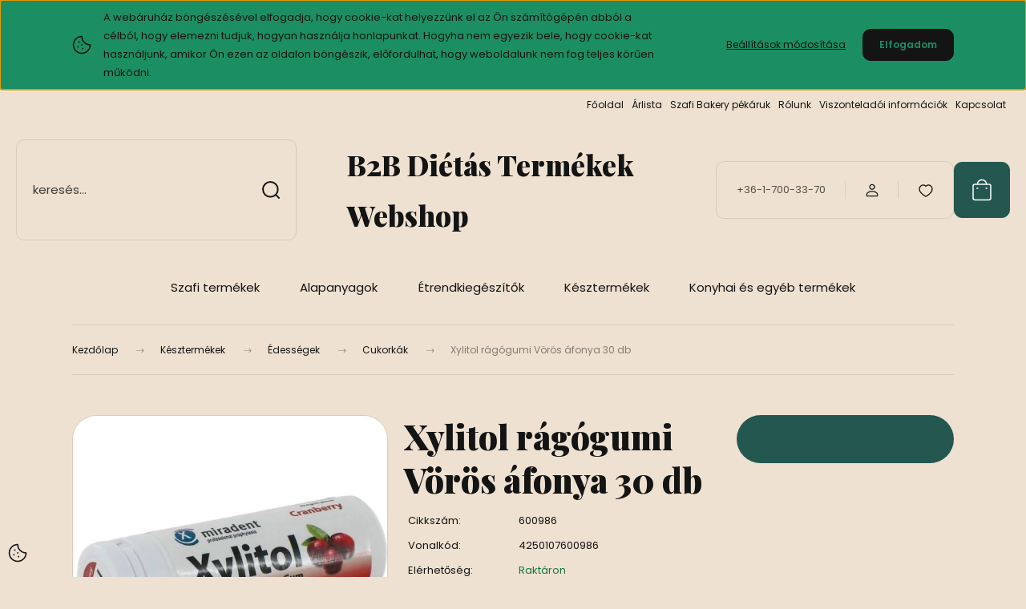

--- FILE ---
content_type: text/html; charset=UTF-8
request_url: https://b2b.szafi-products.com/xylitol_ragogumi_voros_afonya_30db
body_size: 30862
content:
<!DOCTYPE html>
<html lang="hu" dir="ltr">
<head>
    <title>Xylitol rágógumi vörös áfonya 30db</title>
    <meta charset="utf-8">
    <meta name="keywords" content="Xylitol rágógumi Vörös áfonya 30 db, gluténmentes termékek, paleo alapanyag, vegán termék, szénhidrátcsökkentett termék, gluténmentes lisztek, gluténmentes lisztkeverékek, vegán élelmiszerek.ch mínusz
ch csökkentett
gluténmentes webshop
gluténmentes online shop
gluténmentes online bolt
Laktózmentes webshop
Laktózmentes online shop
Laktózmentes online bolt
vegán webshop
vegán online shop
vegán online bolt
vegan webshop
vegan online shop
vegan online bolt
paleo webshop
paleo online shop
paleo online bolt
szénhidrát csökkentett webshop
szénhidrát csökkentett online shop
szénhidrát csökkentett online bolt
ch csökkentett webshop
ch csökkentett online shop
ch csökkentett online bolt
CH minusz
Csökkentett rosttartalmú
Diétás
Hozzáadott cukormentes
allergénmentes
Mindenmentes
Szójamentes
tejmentes
tojásmentes
cukormentes
kukoricamentes liszt mentes
kukorica keményítő mentes
szójamentes
speciális étrend
változatos étrend
élelmiszer allergia
étel allergia
élelmiszer-allergia
étel-allergia
élelmiszer intolerancia
étel intolerancia
Gluténmentes recept ötlet
Gluténmentes desszert vásárlás
Laktózmentes desszert vásárlás
Hozzáadott cukormentes desszert
cukorhelyettesítő
mézhelyettesító
Hozzáadott cukormentes lekvár
gluténmentes tészta
növényi olaj vásárlás
növényi zsír vásárlás
tejmentes szaloncukor
glutenmentes szaloncukor
mentes zserbó
mentes bejgli
mentes szaloncukor
laktózmentes szaloncukor
cölikáliás liszt
lisztérzékeny liszt
gluténmentes ketchup
cölikália liszt
tojásmentes muffin
gluténmentes palacsinta
tejmentes palacsinta
Reform élelmiszer webshop
laktózmentes palacsinta
">
    <meta name="description" content="Xylitol rágógumi vörös áfonya 30db, finom ízű, cukormentes rágógumi, segít megelőzni a fogszuvasodást.
">
    <meta name="robots" content="index, follow">
    <link rel="image_src" href="https://b2bszafiproducts.cdn.shoprenter.hu/custom/b2bszafiproducts/image/data/product/2016_februar/xylitol_ragogumi_voros_afonya_30db.jpg.webp?lastmod=1720519241.1762170066">
    <meta property="og:title" content="Xylitol rágógumi Vörös áfonya 30 db" />
    <meta property="og:type" content="product" />
    <meta property="og:url" content="https://b2b.szafi-products.com/xylitol_ragogumi_voros_afonya_30db" />
    <meta property="og:image" content="https://b2bszafiproducts.cdn.shoprenter.hu/custom/b2bszafiproducts/image/cache/w955h500/product/2016_februar/xylitol_ragogumi_voros_afonya_30db.jpg.webp?lastmod=1720519241.1762170066" />
    <meta property="og:description" content="Xylitol rágógumi Vörös áfonya 30 dbXylitol rágógumi vörös áfonya ízben. Hozzáadott cukormentes rágógumi, amely segít megelőzni a fogszuvasodást." />
    <link href="https://b2bszafiproducts.cdn.shoprenter.hu/custom/b2bszafiproducts/image/data/grafika_2022/favicon_zold.png?lastmod=1658832158.1762170066" rel="icon" />
    <link href="https://b2bszafiproducts.cdn.shoprenter.hu/custom/b2bszafiproducts/image/data/grafika_2022/favicon_zold.png?lastmod=1658832158.1762170066" rel="apple-touch-icon" />
    <base href="https://b2b.szafi-products.com:443" />

    <meta name="viewport" content="width=device-width, initial-scale=1">
            <style>
            :root {

--global-color: #235750;
--bs-body-bg: #eee1d1;
--highlight-color: #1c8e64;
--price-special-color: #A84747;

--corner_10: 10px;
--corner_30: calc(var(--corner_10) * 3);
--corner_50: calc(var(--corner_10) * 5);


    
                        --text-on-primary: rgb(255,255,255);
            --rgb-text-on-primary: 255,255,255;
                            --tick-on-primary: url("data:image/svg+xml,%3csvg xmlns='http://www.w3.org/2000/svg' viewBox='0 0 20 20'%3e%3cpath fill='none' stroke='%23FFFFFF' stroke-linecap='round' stroke-linejoin='round' stroke-width='3' d='m6 10 3 3 6-6'/%3e%3c/svg%3e");
                                        --select-arrow-on-primary: url("data:image/svg+xml,%3Csvg xmlns='http://www.w3.org/2000/svg' viewBox='0 0 16 16'%3E%3Cpath fill='none' opacity='0.5' stroke='%23FFFFFF' stroke-linecap='round' stroke-linejoin='round' stroke-width='2' d='m2 5 6 6 6-6'/%3E%3C/svg%3E");
                                        --radio-on-primary: url("data:image/svg+xml,%3Csvg xmlns='http://www.w3.org/2000/svg' viewBox='-4 -4 8 8'%3E%3Ccircle r='2' fill='%23FFFFFF'/%3E%3C/svg%3E");
                        
                        --text-on-body-bg: rgb(20,20,20);
            --rgb-text-on-body-bg: 20,20,20;
                            --tick-on-body-bg: url("data:image/svg+xml,%3csvg xmlns='http://www.w3.org/2000/svg' viewBox='0 0 20 20'%3e%3cpath fill='none' stroke='%23141414' stroke-linecap='round' stroke-linejoin='round' stroke-width='3' d='m6 10 3 3 6-6'/%3e%3c/svg%3e");
                                        --select-arrow-on-body-bg: url("data:image/svg+xml,%3Csvg xmlns='http://www.w3.org/2000/svg' viewBox='0 0 16 16'%3E%3Cpath fill='none' opacity='0.5' stroke='%23141414' stroke-linecap='round' stroke-linejoin='round' stroke-width='2' d='m2 5 6 6 6-6'/%3E%3C/svg%3E");
                                        --radio-on-body-bg: url("data:image/svg+xml,%3Csvg xmlns='http://www.w3.org/2000/svg' viewBox='-4 -4 8 8'%3E%3Ccircle r='2' fill='%23141414'/%3E%3C/svg%3E");
                        
                        --text-on-highlight: rgb(20,20,20);
            --rgb-text-on-highlight: 20,20,20;
                            --tick-on-highlight: url("data:image/svg+xml,%3csvg xmlns='http://www.w3.org/2000/svg' viewBox='0 0 20 20'%3e%3cpath fill='none' stroke='%23141414' stroke-linecap='round' stroke-linejoin='round' stroke-width='3' d='m6 10 3 3 6-6'/%3e%3c/svg%3e");
                                                
                        --text-on-price_special: rgb(255,255,255);
            --rgb-text-on-price_special: 255,255,255;
                                                
}        </style>
        <link rel="preconnect" href="https://fonts.gstatic.com" />
<link rel="preload" as="style" href="https://fonts.googleapis.com/css2?family=Playfair+Display:ital,wght@0,400..900;1,400..900&family=Poppins:ital,wght@0,400;0,600;0,700;1,400;1,600;1,700&display=swap" />
<link rel="stylesheet" href="https://fonts.googleapis.com/css2?family=Playfair+Display:ital,wght@0,400..900;1,400..900&family=Poppins:ital,wght@0,400;0,600;0,700;1,400;1,600;1,700&display=swap" media="print" onload="this.media='all'" />
<noscript>
    <link rel="stylesheet" href="https://fonts.googleapis.com/css2?family=Playfair+Display:ital,wght@0,400..900;1,400..900&family=Poppins:ital,wght@0,400;0,600;0,700;1,400;1,600;1,700&display=swap" />
</noscript>        <link rel="stylesheet" href="https://b2bszafiproducts.cdn.shoprenter.hu/catalog/view/theme/budapest_lifestyle/minified/template/assets/base.css?v=1750323653.1768569634.b2bszafiproducts">
        <link rel="stylesheet" href="https://b2bszafiproducts.cdn.shoprenter.hu/catalog/view/theme/budapest_lifestyle/minified/template/assets/component-slick.css?v=1711983033.1768569634.b2bszafiproducts">
        <link rel="stylesheet" href="https://b2bszafiproducts.cdn.shoprenter.hu/catalog/view/theme/budapest_lifestyle/minified/template/assets/product-card.css?v=1750323121.1768569634.b2bszafiproducts">
        <style>
            *,
            *::before,
            *::after {
                box-sizing: border-box;
            }

            h1, .h1 {
                font-weight: 900;
                font-size: 1.5625rem;
            }
            @media (min-width: 1200px) {
                h1, .h1 {
                    font-size: 2.625rem;
                }
            }
        </style>
                    <style>.edit-link {position: absolute;top: 0;right: 0;opacity: 0;width: 30px;height: 30px;font-size: 16px;color: #111111 !important;display: flex;justify-content: center;align-items: center;border: 1px solid rgba(0, 0, 0, 0.8);transition: none;background: rgba(255, 255, 255, 0.5);z-index: 1030;pointer-events: all;}.module-editable {position: relative;}.page-head-title:hover > .edit-link, .module-editable:hover > .edit-link, .product-card:hover .edit-link {opacity: 1;}.page-head-title:hover > .edit-link:hover, .module-editable:hover > .edit-link:hover, .product-card:hover .edit-link:hover {background: rgba(255, 255, 255, 1);}</style>
                                    
                <link href="https://b2b.szafi-products.com/xylitol_ragogumi_voros_afonya_30db" rel="canonical">
    

        <script>
        window.nonProductQuality = 80;
    </script>
    <script src="https://b2bszafiproducts.cdn.shoprenter.hu/catalog/view/javascript/vendor/jquery/3.7.1/js/jquery.min.js?v=1706895543"></script>

                
        <!-- Header JavaScript codes -->
            <link rel="preload" href="https://b2bszafiproducts.cdn.shoprenter.hu/web/compiled/js/base.js?v=1768402759" as="script" />
        <script src="https://b2bszafiproducts.cdn.shoprenter.hu/web/compiled/js/base.js?v=1768402759" defer></script>
                    <link rel="preload" href="https://b2bszafiproducts.cdn.shoprenter.hu/web/compiled/js/fragment_loader.js?v=1768402759" as="script" />
        <script src="https://b2bszafiproducts.cdn.shoprenter.hu/web/compiled/js/fragment_loader.js?v=1768402759" defer></script>
                    <link rel="preload" href="https://b2bszafiproducts.cdn.shoprenter.hu/web/compiled/js/nanobar.js?v=1768402759" as="script" />
        <script src="https://b2bszafiproducts.cdn.shoprenter.hu/web/compiled/js/nanobar.js?v=1768402759" defer></script>
                    <!-- Header jQuery onLoad scripts -->
    <script>var BASEURL='https://b2b.szafi-products.com';Currency={"symbol_left":"","symbol_right":" Ft","decimal_place":0,"decimal_point":",","thousand_point":".","currency":"HUF","value":1};var ShopRenter=ShopRenter||{};ShopRenter.product={"id":3809,"sku":"600986","currency":"HUF","unitName":"db","price":907.38,"name":"Xylitol r\u00e1g\u00f3gumi V\u00f6r\u00f6s \u00e1fonya 30 db","brand":"Miradent","currentVariant":[],"parent":{"id":3809,"sku":"600986","unitName":"db","price":907.38,"name":"Xylitol r\u00e1g\u00f3gumi V\u00f6r\u00f6s \u00e1fonya 30 db"}};$(document).ready(function(){});window.addEventListener('load',function(){});</script><script src="https://b2bszafiproducts.cdn.shoprenter.hu/web/compiled/js/vue/manifest.bundle.js?v=1768402756"></script><script>var ShopRenter=ShopRenter||{};ShopRenter.onCartUpdate=function(callable){document.addEventListener('cartChanged',callable)};ShopRenter.onItemAdd=function(callable){document.addEventListener('AddToCart',callable)};ShopRenter.onItemDelete=function(callable){document.addEventListener('deleteCart',callable)};ShopRenter.onSearchResultViewed=function(callable){document.addEventListener('AuroraSearchResultViewed',callable)};ShopRenter.onSubscribedForNewsletter=function(callable){document.addEventListener('AuroraSubscribedForNewsletter',callable)};ShopRenter.onCheckoutInitiated=function(callable){document.addEventListener('AuroraCheckoutInitiated',callable)};ShopRenter.onCheckoutShippingInfoAdded=function(callable){document.addEventListener('AuroraCheckoutShippingInfoAdded',callable)};ShopRenter.onCheckoutPaymentInfoAdded=function(callable){document.addEventListener('AuroraCheckoutPaymentInfoAdded',callable)};ShopRenter.onCheckoutOrderConfirmed=function(callable){document.addEventListener('AuroraCheckoutOrderConfirmed',callable)};ShopRenter.onCheckoutOrderPaid=function(callable){document.addEventListener('AuroraOrderPaid',callable)};ShopRenter.onCheckoutOrderPaidUnsuccessful=function(callable){document.addEventListener('AuroraOrderPaidUnsuccessful',callable)};ShopRenter.onProductPageViewed=function(callable){document.addEventListener('AuroraProductPageViewed',callable)};ShopRenter.onMarketingConsentChanged=function(callable){document.addEventListener('AuroraMarketingConsentChanged',callable)};ShopRenter.onCustomerRegistered=function(callable){document.addEventListener('AuroraCustomerRegistered',callable)};ShopRenter.onCustomerLoggedIn=function(callable){document.addEventListener('AuroraCustomerLoggedIn',callable)};ShopRenter.onCustomerUpdated=function(callable){document.addEventListener('AuroraCustomerUpdated',callable)};ShopRenter.onCartPageViewed=function(callable){document.addEventListener('AuroraCartPageViewed',callable)};ShopRenter.customer={"userId":0,"userClientIP":"3.15.204.230","userGroupId":10,"customerGroupTaxMode":"gross","customerGroupPriceMode":"gross_net_tax","email":"","phoneNumber":"","name":{"firstName":"","lastName":""}};ShopRenter.theme={"name":"budapest_lifestyle","family":"budapest","parent":""};ShopRenter.shop={"name":"b2bszafiproducts","locale":"hu","currency":{"code":"HUF","rate":1},"domain":"b2bszafiproducts.myshoprenter.hu"};ShopRenter.page={"route":"product\/product","queryString":"xylitol_ragogumi_voros_afonya_30db"};ShopRenter.formSubmit=function(form,callback){callback();};let loadedAsyncScriptCount=0;function asyncScriptLoaded(position){loadedAsyncScriptCount++;if(position==='body'){if(document.querySelectorAll('.async-script-tag').length===loadedAsyncScriptCount){if(/complete|interactive|loaded/.test(document.readyState)){document.dispatchEvent(new CustomEvent('asyncScriptsLoaded',{}));}else{document.addEventListener('DOMContentLoaded',()=>{document.dispatchEvent(new CustomEvent('asyncScriptsLoaded',{}));});}}}}</script><script type="text/javascript"async class="async-script-tag"onload="asyncScriptLoaded('header')"src="https://front.optimonk.com/public/39/shoprenter/preload.js"></script><script type="text/javascript"async class="async-script-tag"onload="asyncScriptLoaded('header')"src="https://static2.rapidsearch.dev/resultpage.js?shop=b2bszafiproducts.shoprenter.hu"></script><script type="text/javascript"src="https://b2bszafiproducts.cdn.shoprenter.hu/web/compiled/js/vue/customerEventDispatcher.bundle.js?v=1768402756"></script>                
            
            <script>window.dataLayer=window.dataLayer||[];function gtag(){dataLayer.push(arguments)};var ShopRenter=ShopRenter||{};ShopRenter.config=ShopRenter.config||{};ShopRenter.config.googleConsentModeDefaultValue="denied";</script>                        <script type="text/javascript" src="https://b2bszafiproducts.cdn.shoprenter.hu/web/compiled/js/vue/googleConsentMode.bundle.js?v=1768402756"></script>

            
            <!-- Google Tag Manager -->
 
<!-- End Google Tag Manager -->
            
            
                <!--Global site tag(gtag.js)--><script async src="https://www.googletagmanager.com/gtag/js?id=G-7FFXL6PVFL"></script><script>window.dataLayer=window.dataLayer||[];function gtag(){dataLayer.push(arguments);}
gtag('js',new Date());gtag('config','G-7FFXL6PVFL');</script>                                <script type="text/javascript" src="https://b2bszafiproducts.cdn.shoprenter.hu/web/compiled/js/vue/GA4EventSender.bundle.js?v=1768402756"></script>

    
    
</head>
<body id="body" class="page-body product-page-body budapest_lifestyle-body" role="document">
<script>ShopRenter.theme.breakpoints={'xs':0,'sm':576,'md':768,'lg':992,'xl':1200,'xxl':1400}</script><!--Google Tag Manager(noscript)--><!--End Google Tag Manager(noscript)--><div id="fb-root"></div><script>(function(d,s,id){var js,fjs=d.getElementsByTagName(s)[0];if(d.getElementById(id))return;js=d.createElement(s);js.id=id;js.src="//connect.facebook.net/hu_HU/sdk/xfbml.customerchat.js#xfbml=1&version=v2.12&autoLogAppEvents=1";fjs.parentNode.insertBefore(js,fjs);}(document,"script","facebook-jssdk"));</script>
                    

    <div class="nanobar-cookie-icon js-hidden-nanobar-button">
        <svg xmlns="http://www.w3.org/2000/svg" width="24" height="24" viewBox="0 0 24 24" fill="none">
    <path d="M7.38066 14.1465C7.33069 14.1463 7.28277 14.1663 7.24765 14.2018C7.21254 14.2374 7.19318 14.2856 7.19392 14.3355C7.19431 14.4398 7.27873 14.5242 7.383 14.5246C7.45055 14.5242 7.51275 14.4878 7.54616 14.4291C7.57957 14.3704 7.57913 14.2983 7.54499 14.24C7.51086 14.1817 7.44821 14.146 7.38066 14.1465" stroke="currentColor" stroke-width="1.5" stroke-linecap="round" stroke-linejoin="round"/>
    <path d="M8.54765 8.31052C8.49768 8.31039 8.44976 8.33035 8.41464 8.36591C8.37953 8.40146 8.36017 8.44963 8.36091 8.49959C8.3613 8.60386 8.44573 8.68828 8.54999 8.68867C8.65441 8.68803 8.73854 8.60285 8.7379 8.49843C8.73726 8.394 8.65208 8.30987 8.54765 8.31052" stroke="currentColor" stroke-width="1.5" stroke-linecap="round" stroke-linejoin="round"/>
    <path d="M13.2166 16.4804C13.1666 16.4803 13.1187 16.5003 13.0836 16.5358C13.0485 16.5714 13.0291 16.6196 13.0299 16.6695C13.0302 16.7738 13.1147 16.8582 13.2189 16.8586C13.3234 16.8579 13.4075 16.7728 13.4068 16.6683C13.4062 16.5639 13.321 16.4798 13.2166 16.4804" stroke="currentColor" stroke-width="1.5" stroke-linecap="round" stroke-linejoin="round"/>
    <path d="M12.0486 11.8105C11.9987 11.8104 11.9507 11.8304 11.9156 11.8659C11.8805 11.9015 11.8611 11.9496 11.8619 11.9996C11.8623 12.1039 11.9467 12.1883 12.051 12.1887C12.1185 12.1883 12.1807 12.1518 12.2141 12.0931C12.2475 12.0344 12.2471 11.9623 12.213 11.904C12.1788 11.8458 12.1162 11.8101 12.0486 11.8105" stroke="currentColor" stroke-width="1.5" stroke-linecap="round" stroke-linejoin="round"/>
    <path fill-rule="evenodd" clip-rule="evenodd" d="M12.0503 1.49609C12.0503 7.2975 16.7532 12.0005 22.5547 12.0005C22.5547 17.8019 17.8517 22.5048 12.0503 22.5048C6.24887 22.5048 1.5459 17.8019 1.5459 12.0005C1.5459 6.19906 6.24887 1.49609 12.0503 1.49609Z" stroke="currentColor" stroke-width="1.5" stroke-linecap="round" stroke-linejoin="round"/>
</svg>
    </div>
<!-- cached --><div class="nanobar-cookie-box nanobar position-fixed w-100 js-nanobar-first-login">
    <div class="container nanobar__container">
        <div class="row nanobar__container-row flex-column flex-sm-row align-items-center">
            <div class="nanobar__text col-12 col-12 col-sm-6 col-lg-8 justify-content-center justify-content-sm-start d-flex">
                                <span class="nanobar__cookie-icon d-none d-md-flex align-items-center"><svg xmlns="http://www.w3.org/2000/svg" width="24" height="24" viewBox="0 0 24 24" fill="none">
    <path d="M7.38066 14.1465C7.33069 14.1463 7.28277 14.1663 7.24765 14.2018C7.21254 14.2374 7.19318 14.2856 7.19392 14.3355C7.19431 14.4398 7.27873 14.5242 7.383 14.5246C7.45055 14.5242 7.51275 14.4878 7.54616 14.4291C7.57957 14.3704 7.57913 14.2983 7.54499 14.24C7.51086 14.1817 7.44821 14.146 7.38066 14.1465" stroke="currentColor" stroke-width="1.5" stroke-linecap="round" stroke-linejoin="round"/>
    <path d="M8.54765 8.31052C8.49768 8.31039 8.44976 8.33035 8.41464 8.36591C8.37953 8.40146 8.36017 8.44963 8.36091 8.49959C8.3613 8.60386 8.44573 8.68828 8.54999 8.68867C8.65441 8.68803 8.73854 8.60285 8.7379 8.49843C8.73726 8.394 8.65208 8.30987 8.54765 8.31052" stroke="currentColor" stroke-width="1.5" stroke-linecap="round" stroke-linejoin="round"/>
    <path d="M13.2166 16.4804C13.1666 16.4803 13.1187 16.5003 13.0836 16.5358C13.0485 16.5714 13.0291 16.6196 13.0299 16.6695C13.0302 16.7738 13.1147 16.8582 13.2189 16.8586C13.3234 16.8579 13.4075 16.7728 13.4068 16.6683C13.4062 16.5639 13.321 16.4798 13.2166 16.4804" stroke="currentColor" stroke-width="1.5" stroke-linecap="round" stroke-linejoin="round"/>
    <path d="M12.0486 11.8105C11.9987 11.8104 11.9507 11.8304 11.9156 11.8659C11.8805 11.9015 11.8611 11.9496 11.8619 11.9996C11.8623 12.1039 11.9467 12.1883 12.051 12.1887C12.1185 12.1883 12.1807 12.1518 12.2141 12.0931C12.2475 12.0344 12.2471 11.9623 12.213 11.904C12.1788 11.8458 12.1162 11.8101 12.0486 11.8105" stroke="currentColor" stroke-width="1.5" stroke-linecap="round" stroke-linejoin="round"/>
    <path fill-rule="evenodd" clip-rule="evenodd" d="M12.0503 1.49609C12.0503 7.2975 16.7532 12.0005 22.5547 12.0005C22.5547 17.8019 17.8517 22.5048 12.0503 22.5048C6.24887 22.5048 1.5459 17.8019 1.5459 12.0005C1.5459 6.19906 6.24887 1.49609 12.0503 1.49609Z" stroke="currentColor" stroke-width="1.5" stroke-linecap="round" stroke-linejoin="round"/>
</svg></span>
                                <div>A webáruház böngészésével elfogadja, hogy cookie-kat helyezzünk el az Ön számítógépén abból a célból, hogy elemezni tudjuk, hogyan használja honlapunkat. Hogyha nem egyezik bele, hogy cookie-kat használjunk, amikor Ön ezen az oldalon böngészik, előfordulhat, hogy weboldalunk nem fog teljes körűen működni.</div>
            </div>
            <div class="nanobar__buttons col-12 col-sm-6 col-lg-4 justify-content-center justify-content-sm-end d-flex">
                <button class="btn btn-link js-nanobar-settings-button">
                    Beállítások módosítása
                </button>
                <button class="btn btn-primary nanobar-btn js-nanobar-close-cookies" data-button-save-text="Beállítások mentése">
                    Elfogadom
                </button>
            </div>
        </div>
        <div class="nanobar__cookies js-nanobar-cookies flex-column flex-sm-row text-start" style="display: none;">
            <div class="form-check">
                <input class="form-check-input" type="checkbox" name="required_cookies" disabled checked />
                <label class="form-check-label">
                    Szükséges cookie-k
                    <div class="cookies-help-text">
                        Ezek a cookie-k segítenek abban, hogy a webáruház használható és működőképes legyen.
                    </div>
                </label>
            </div>
            <div class="form-check">
                <input id="marketing_cookies" class="form-check-input js-nanobar-marketing-cookies" type="checkbox" name="marketing_cookies"
                     checked />
                <label class="form-check-label" for="marketing_cookies" >
                    Marketing cookie-k
                    <div class="cookies-help-text">
                        Ezeket a cookie-k segítenek abban, hogy az Ön érdeklődési körének megfelelő reklámokat és termékeket jelenítsük meg a webáruházban.
                    </div>
                </label>
            </div>
        </div>
    </div>
</div>

<script>
    (function ($) {
        $(document).ready(function () {
            new AuroraNanobar.FirstLogNanobarCheckbox(jQuery('.js-nanobar-first-login'), 'top');
        });
    })(jQuery);
</script>
<!-- /cached -->

        
                    <div class="layout-wrapper">
                                                            <div id="section-header" class="section-wrapper ">
    
        
    <link rel="stylesheet" href="https://b2bszafiproducts.cdn.shoprenter.hu/catalog/view/theme/budapest_lifestyle/minified/template/assets/header.css?v=1726589168.1768569634.b2bszafiproducts">
    <div class="header">
        
        <div class="header-top d-none d-lg-flex">
            <div class="container-wide header-top-row">
                    <!-- cached -->
<ul class="list-unstyled headermenu-list">
                <li class="headermenu-list__item nav-item">
            <a
                href="https://b2b.szafi-products.com"
                target="_self"
                class="nav-link"
                title="Főoldal"
            >
                Főoldal
            </a>
                    </li>
            <li class="headermenu-list__item nav-item">
            <a
                href="https://b2b.szafi-products.com/arlista"
                target="_self"
                class="nav-link"
                title="Árlista"
            >
                Árlista
            </a>
                    </li>
            <li class="headermenu-list__item nav-item">
            <a
                href="https://b2b.szafi-products.com/szafi_bakery_pekaruk_318"
                target="_self"
                class="nav-link"
                title="Szafi Bakery pékáruk"
            >
                Szafi Bakery pékáruk
            </a>
                    </li>
            <li class="headermenu-list__item nav-item">
            <a
                href="https://b2b.szafi-products.com/rolunk_4"
                target="_self"
                class="nav-link"
                title="Rólunk"
            >
                Rólunk
            </a>
                    </li>
            <li class="headermenu-list__item nav-item">
            <a
                href="https://b2b.szafi-products.com/egyeb_informaciok_6"
                target="_self"
                class="nav-link"
                title="Viszonteladói információk"
            >
                Viszonteladói információk
            </a>
                    </li>
            <li class="headermenu-list__item nav-item">
            <a
                href="https://b2b.szafi-products.com/index.php?route=information/contact"
                target="_self"
                class="nav-link"
                title="Kapcsolat"
            >
                Kapcsolat
            </a>
                    </li>
    </ul>

    <!-- /cached -->
                    
                    
            </div>
        </div>
        <div class="header-middle">
            <div class="container-wide header-middle-container">
                <div class="header-middle-row">
                                            <div id="js-mobile-navbar" class="d-flex d-lg-none">
                            <button id="js-hamburger-icon" class="d-flex-center btn btn-primary" aria-label="mobile menu">
                                <span class="hamburger-icon position-relative">
                                    <span class="hamburger-icon-line position-absolute line-1"></span>
                                    <span class="hamburger-icon-line position-absolute line-2"></span>
                                    <span class="hamburger-icon-line position-absolute line-3"></span>
                                </span>
                            </button>
                        </div>
                                            <div class="header-navbar-search">
                                                            <div class="dropdown search-module d-flex header-navbar-top-right-item">
                                    <div class="input-group">
                                        <input class="search-module__input form-control form-control-lg disableAutocomplete" type="text" placeholder="keresés..." value=""
                                               id="filter_keyword"
                                               onclick="this.value=(this.value==this.defaultValue)?'':this.value;"/>
                                        <span class="search-button-append d-flex position-absolute h-100">
                                            <button class="btn" type="button" onclick="moduleSearch();" aria-label="Keresés">
                                                <svg xmlns="http://www.w3.org/2000/svg" width="22" height="22" viewBox="0 0 22 22" fill="none">
    <path d="M21 21L16.9375 16.9375M10.3338 19.6675C5.17875 19.6675 1 15.4888 1 10.3338C1 5.17875 5.17875 1 10.3338 1C15.4888 1 19.6675 5.17875 19.6675 10.3338C19.6675 15.4888 15.4888 19.6675 10.3338 19.6675Z" stroke="currentColor" stroke-width="2" stroke-linecap="round" stroke-linejoin="round"/>
</svg>
                                            </button>
                                        </span>
                                    </div>
                                    <input type="hidden" id="filter_description" value="0"/>
                                    <input type="hidden" id="search_shopname" value="b2bszafiproducts"/>
                                    <div id="results" class="dropdown-menu search-results"></div>
                                </div>
                                                    </div>


                        <a href="/" class="header-logo" title="Kezdőlap">
                                                            B2B Diétás Termékek Webshop
                                                    </a>


                    <div class="header-middle-right">
                        <div class="header-middle-right-wrapper d-flex align-items-center">
                                                    <a class="header-middle__phone d-none d-lg-block position-relative" href="tel:+36-1-700-33-70">+36-1-700-33-70</a>
                                                                                                            <div id="header-middle-login" class="header-middle-right-box d-none d-lg-flex position-relative">
                                    <ul class="list-unstyled login-list">
                                                                                    <li class="nav-item">
                                                <a class="nav-link header-middle-right-box-link" href="index.php?route=account/login" title="Belépés és regisztráció / Regisztráció">
                                                    <span class="header-user-icon">
                                                        <svg xmlns="http://www.w3.org/2000/svg" width="19" height="20" viewBox="0 0 19 20" fill="none">
    <path fill-rule="evenodd" clip-rule="evenodd" d="M11.9749 2.52513C13.3417 3.89197 13.3417 6.10804 11.9749 7.47488C10.6081 8.84172 8.39199 8.84172 7.02515 7.47488C5.65831 6.10804 5.65831 3.89197 7.02515 2.52513C8.39199 1.15829 10.6081 1.15829 11.9749 2.52513Z" stroke="currentColor" stroke-width="1.5" stroke-linecap="round" stroke-linejoin="round"/>
    <path fill-rule="evenodd" clip-rule="evenodd" d="M1.5 16.5V17.5C1.5 18.052 1.948 18.5 2.5 18.5H16.5C17.052 18.5 17.5 18.052 17.5 17.5V16.5C17.5 13.474 13.548 11.508 9.5 11.508C5.452 11.508 1.5 13.474 1.5 16.5Z" stroke="currentColor" stroke-width="1.5" stroke-linecap="round" stroke-linejoin="round"/>
</svg>
                                                    </span>
                                                </a>
                                            </li>
                                                                            </ul>
                                </div>
                                                    
                                                        <div id="header-middle-wishlist" class="header-middle-right-box d-none d-lg-flex position-relative">
                                <hx:include src="/_fragment?_path=_format%3Dhtml%26_locale%3Den%26_controller%3Dmodule%252Fwishlist&amp;_hash=GkQCq8R%2F%2BgWebxBZobZbvclAsMyxlrtptl3RVN1OvLw%3D"></hx:include>
                            </div>
                                                </div>
                        <div id="js-cart" class="header-middle-right-box position-relative">
                            <hx:include src="/_fragment?_path=_format%3Dhtml%26_locale%3Den%26_controller%3Dmodule%252Fcart&amp;_hash=wdtFykjkxKZaxU4AW3dCNG5mr3KK7sc1jPOJoHd4P%2FY%3D"></hx:include>
                        </div>
                    </div>
                </div>
            </div>
        </div>
        <div class="header-bottom d-none d-lg-block">
            <div class="container-wide">
                    <div id="module_category_wrapper" class="module-category-wrapper">
        <div
            id="category"
            class="module content-module header-position category-module">
                        <div class="module-body">
                            <div id="category-nav">
            


<ul class="list-unstyled category category-menu sf-menu sf-horizontal cached">
    <li id="cat_787" class="nav-item item category-list module-list parent even">
    <a href="https://b2b.szafi-products.com/szafi_termekek_787" class="nav-link">
                Szafi termékek
    </a>
            <ul class="list-unstyled flex-column children"><li id="cat_1088" class="nav-item item category-list module-list even">
    <a href="https://b2b.szafi-products.com/szafi_termekek_787/karacsony_1088" class="nav-link">
                Karácsony
    </a>
    </li><li id="cat_985" class="nav-item item category-list module-list odd">
    <a href="https://b2b.szafi-products.com/szafi_termekek_787/alapporok_pudingporok_985" class="nav-link">
                Alapporok, pudingporok
    </a>
    </li><li id="cat_967" class="nav-item item category-list module-list even">
    <a href="https://b2b.szafi-products.com/szafi_termekek_787/edesitoszerek_967" class="nav-link">
                Édesítőszerek
    </a>
    </li><li id="cat_988" class="nav-item item category-list module-list odd">
    <a href="https://b2b.szafi-products.com/szafi_termekek_787/edessegek_988" class="nav-link">
                Édességek
    </a>
    </li><li id="cat_1072" class="nav-item item category-list module-list even">
    <a href="https://b2b.szafi-products.com/szafi_termekek_787/fagyasztott_pekaruk_1072" class="nav-link">
                Fagyasztott pékáruk
    </a>
    </li><li id="cat_1045" class="nav-item item category-list module-list odd">
    <a href="https://b2b.szafi-products.com/szafi_termekek_787/feherjek_1045" class="nav-link">
                Fehérjék
    </a>
    </li><li id="cat_919" class="nav-item item category-list module-list even">
    <a href="https://b2b.szafi-products.com/szafi_termekek_787/fuszerek_so_919" class="nav-link">
                Fűszerek, só
    </a>
    </li><li id="cat_949" class="nav-item item category-list module-list odd">
    <a href="https://b2b.szafi-products.com/szafi_termekek_787/italok_italporok_949" class="nav-link">
                Italok, italporok
    </a>
    </li><li id="cat_1060" class="nav-item item category-list module-list even">
    <a href="https://b2b.szafi-products.com/szafi_termekek_787/kenyer_kenyerhelyettesitok_1060" class="nav-link">
                Kenyér, kenyérhelyettesítők
    </a>
    </li><li id="cat_1075" class="nav-item item category-list module-list odd">
    <a href="https://b2b.szafi-products.com/szafi_termekek_787/keszetelek_1075" class="nav-link">
                Készételek, levesek
    </a>
    </li><li id="cat_1036" class="nav-item item category-list module-list even">
    <a href="https://b2b.szafi-products.com/szafi_termekek_787/konyvek_ajandekok_1036" class="nav-link">
                Könyvek, ajándékok
    </a>
    </li><li id="cat_790" class="nav-item item category-list module-list odd">
    <a href="https://b2b.szafi-products.com/szafi_termekek_787/koretek_magvak_pelyhek_790" class="nav-link">
                Köretek, magvak, pelyhek
    </a>
    </li><li id="cat_1039" class="nav-item item category-list module-list even">
    <a href="https://b2b.szafi-products.com/szafi_termekek_787/lekvarok_szoszok_1039" class="nav-link">
                Lekvárok, szószok
    </a>
    </li><li id="cat_823" class="nav-item item category-list module-list odd">
    <a href="https://b2b.szafi-products.com/szafi_termekek_787/liszt_823" class="nav-link">
                Liszt
    </a>
    </li><li id="cat_958" class="nav-item item category-list module-list parent even">
    <a href="https://b2b.szafi-products.com/szafi_termekek_787/lisztkeverek_958" class="nav-link">
                Lisztkeverék
    </a>
            <ul class="list-unstyled flex-column children"><li id="cat_1024" class="nav-item item category-list module-list even">
    <a href="https://b2b.szafi-products.com/szafi_termekek_787/lisztkeverek_958/free_1024" class="nav-link">
                Free
    </a>
    </li><li id="cat_1081" class="nav-item item category-list module-list odd">
    <a href="https://b2b.szafi-products.com/szafi_termekek_787/lisztkeverek_958/life_1081" class="nav-link">
                Life
    </a>
    </li><li id="cat_961" class="nav-item item category-list module-list even">
    <a href="https://b2b.szafi-products.com/szafi_termekek_787/lisztkeverek_958/reform_961" class="nav-link">
                Reform
    </a>
    </li></ul>
    </li><li id="cat_982" class="nav-item item category-list module-list odd">
    <a href="https://b2b.szafi-products.com/szafi_termekek_787/muzlik_granolak_kasak_982" class="nav-link">
                Müzlik, granolák, kásák
    </a>
    </li><li id="cat_904" class="nav-item item category-list module-list even">
    <a href="https://b2b.szafi-products.com/szafi_termekek_787/olajok_zsirok_904" class="nav-link">
                Olajok, zsírok
    </a>
    </li><li id="cat_1027" class="nav-item item category-list module-list odd">
    <a href="https://b2b.szafi-products.com/szafi_termekek_787/ragcsalnivalok_1027" class="nav-link">
                Rágcsálnivalók
    </a>
    </li><li id="cat_826" class="nav-item item category-list module-list even">
    <a href="https://b2b.szafi-products.com/szafi_termekek_787/sutes-fozes_hozzavalok_826" class="nav-link">
                Sütés-főzés hozzávalók
    </a>
    </li><li id="cat_1048" class="nav-item item category-list module-list parent odd">
    <a href="https://b2b.szafi-products.com/szafi_termekek_787/teszta_1048" class="nav-link">
                Tészta
    </a>
            <ul class="list-unstyled flex-column children"><li id="cat_1051" class="nav-item item category-list module-list even">
    <a href="https://b2b.szafi-products.com/szafi_termekek_787/teszta_1048/free_1051" class="nav-link">
                Free
    </a>
    </li><li id="cat_1054" class="nav-item item category-list module-list odd">
    <a href="https://b2b.szafi-products.com/szafi_termekek_787/teszta_1048/reform_1054" class="nav-link">
                Reform
    </a>
    </li></ul>
    </li><li id="cat_976" class="nav-item item category-list module-list even">
    <a href="https://b2b.szafi-products.com/szafi_termekek_787/vitaminok_976" class="nav-link">
                Vitaminok
    </a>
    </li></ul>
    </li><li id="cat_778" class="nav-item item category-list module-list parent odd">
    <a href="https://b2b.szafi-products.com/alapanyagok_778" class="nav-link">
                Alapanyagok
    </a>
            <ul class="list-unstyled flex-column children"><li id="cat_964" class="nav-item item category-list module-list even">
    <a href="https://b2b.szafi-products.com/alapanyagok_778/alapporok_964" class="nav-link">
                Alapporok
    </a>
    </li><li id="cat_856" class="nav-item item category-list module-list odd">
    <a href="https://b2b.szafi-products.com/alapanyagok_778/edesitoszerek_856" class="nav-link">
                Édesítőszerek
    </a>
    </li><li id="cat_898" class="nav-item item category-list module-list even">
    <a href="https://b2b.szafi-products.com/alapanyagok_778/fuszerek_898" class="nav-link">
                Fűszerek
    </a>
    </li><li id="cat_784" class="nav-item item category-list module-list odd">
    <a href="https://b2b.szafi-products.com/alapanyagok_778/koretek_784" class="nav-link">
                Köretek
    </a>
    </li><li id="cat_793" class="nav-item item category-list module-list even">
    <a href="https://b2b.szafi-products.com/alapanyagok_778/lekvarok_793" class="nav-link">
                Lekvárok
    </a>
    </li><li id="cat_814" class="nav-item item category-list module-list parent odd">
    <a href="https://b2b.szafi-products.com/alapanyagok_778/lisztek_814" class="nav-link">
                Lisztek
    </a>
            <ul class="list-unstyled flex-column children"><li id="cat_817" class="nav-item item category-list module-list even">
    <a href="https://b2b.szafi-products.com/alapanyagok_778/lisztek_814/glutenmentes_liszt_817" class="nav-link">
                Gluténmentes liszt
    </a>
    </li><li id="cat_946" class="nav-item item category-list module-list odd">
    <a href="https://b2b.szafi-products.com/alapanyagok_778/lisztek_814/mandulaliszt_946" class="nav-link">
                Mandulaliszt
    </a>
    </li><li id="cat_889" class="nav-item item category-list module-list even">
    <a href="https://b2b.szafi-products.com/alapanyagok_778/lisztek_814/rizsliszt_889" class="nav-link">
                Rizsliszt
    </a>
    </li><li id="cat_907" class="nav-item item category-list module-list odd">
    <a href="https://b2b.szafi-products.com/alapanyagok_778/lisztek_814/szenhidratcsokkentett_liszt_907" class="nav-link">
                Szénhidrátcsökkentett liszt
    </a>
    </li><li id="cat_820" class="nav-item item category-list module-list even">
    <a href="https://b2b.szafi-products.com/alapanyagok_778/lisztek_814/vegan_liszt_820" class="nav-link">
                Vegán liszt
    </a>
    </li></ul>
    </li><li id="cat_877" class="nav-item item category-list module-list parent even">
    <a href="https://b2b.szafi-products.com/alapanyagok_778/lisztkeverekek_877" class="nav-link">
                Lisztkeverékek
    </a>
            <ul class="list-unstyled flex-column children"><li id="cat_886" class="nav-item item category-list module-list even">
    <a href="https://b2b.szafi-products.com/alapanyagok_778/lisztkeverekek_877/glutenmentes_886" class="nav-link">
                Gluténmentes
    </a>
    </li><li id="cat_880" class="nav-item item category-list module-list odd">
    <a href="https://b2b.szafi-products.com/alapanyagok_778/lisztkeverekek_877/szenhidratcsokkentett_880" class="nav-link">
                Szénhidrátcsökkentett
    </a>
    </li><li id="cat_883" class="nav-item item category-list module-list even">
    <a href="https://b2b.szafi-products.com/alapanyagok_778/lisztkeverekek_877/vegan_883" class="nav-link">
                Vegán
    </a>
    </li></ul>
    </li><li id="cat_847" class="nav-item item category-list module-list odd">
    <a href="https://b2b.szafi-products.com/alapanyagok_778/magvak_pelyhek_847" class="nav-link">
                Magvak, pelyhek
    </a>
    </li><li id="cat_871" class="nav-item item category-list module-list even">
    <a href="https://b2b.szafi-products.com/alapanyagok_778/olajok_zsirok_871" class="nav-link">
                Olajok, zsírok
    </a>
    </li><li id="cat_901" class="nav-item item category-list module-list odd">
    <a href="https://b2b.szafi-products.com/alapanyagok_778/pudingpor_901" class="nav-link">
                Pudingpor
    </a>
    </li><li id="cat_844" class="nav-item item category-list module-list even">
    <a href="https://b2b.szafi-products.com/alapanyagok_778/so_fuszerso_844" class="nav-link">
                Só, fűszersó
    </a>
    </li><li id="cat_781" class="nav-item item category-list module-list odd">
    <a href="https://b2b.szafi-products.com/alapanyagok_778/sutes-fozes_hozzavalok_781" class="nav-link">
                Sütés-főzés hozzávalók
    </a>
    </li><li id="cat_802" class="nav-item item category-list module-list even">
    <a href="https://b2b.szafi-products.com/alapanyagok_778/szoszok_ontetek_802" class="nav-link">
                Szószok, öntetek
    </a>
    </li><li id="cat_829" class="nav-item item category-list module-list parent odd">
    <a href="https://b2b.szafi-products.com/alapanyagok_778/tesztak_829" class="nav-link">
                Tészták
    </a>
            <ul class="list-unstyled flex-column children"><li id="cat_832" class="nav-item item category-list module-list even">
    <a href="https://b2b.szafi-products.com/alapanyagok_778/tesztak_829/glutenmentes_tesztak_832" class="nav-link">
                Gluténmentes tészták
    </a>
    </li><li id="cat_835" class="nav-item item category-list module-list odd">
    <a href="https://b2b.szafi-products.com/alapanyagok_778/tesztak_829/szenhidratcsokkentett_tesztak_835" class="nav-link">
                Szénhidrátcsökkentett tészták
    </a>
    </li><li id="cat_874" class="nav-item item category-list module-list even">
    <a href="https://b2b.szafi-products.com/alapanyagok_778/tesztak_829/vegan_tojasmentes_tesztak_874" class="nav-link">
                Vegán, tojásmentes tészták
    </a>
    </li></ul>
    </li></ul>
    </li><li id="cat_910" class="nav-item item category-list module-list parent even">
    <a href="https://b2b.szafi-products.com/etrendkiegeszitok_910" class="nav-link">
                Étrendkiegészítők
    </a>
            <ul class="list-unstyled flex-column children"><li id="cat_1003" class="nav-item item category-list module-list even">
    <a href="https://b2b.szafi-products.com/etrendkiegeszitok_910/dr_steinberger_gyogylevek_1003" class="nav-link">
                Dr. Steinberger gyógylevek
    </a>
    </li><li id="cat_913" class="nav-item item category-list module-list parent odd">
    <a href="https://b2b.szafi-products.com/etrendkiegeszitok_910/feherjek_913" class="nav-link">
                Fehérjék
    </a>
            <ul class="list-unstyled flex-column children"><li id="cat_916" class="nav-item item category-list module-list even">
    <a href="https://b2b.szafi-products.com/etrendkiegeszitok_910/feherjek_913/feherjeporok_916" class="nav-link">
                Fehérjeporok
    </a>
    </li><li id="cat_1033" class="nav-item item category-list module-list odd">
    <a href="https://b2b.szafi-products.com/etrendkiegeszitok_910/feherjek_913/feherjeszeletek_1033" class="nav-link">
                Fehérjeszeletek
    </a>
    </li></ul>
    </li><li id="cat_943" class="nav-item item category-list module-list even">
    <a href="https://b2b.szafi-products.com/etrendkiegeszitok_910/haj_korom_erositok_943" class="nav-link">
                Haj, köröm erősítők
    </a>
    </li><li id="cat_1078" class="nav-item item category-list module-list odd">
    <a href="https://b2b.szafi-products.com/etrendkiegeszitok_910/herbaferm_termekek_1078" class="nav-link">
                Herbaferm termékek
    </a>
    </li><li id="cat_931" class="nav-item item category-list module-list even">
    <a href="https://b2b.szafi-products.com/etrendkiegeszitok_910/immunerositok_931" class="nav-link">
                Immunerősítők
    </a>
    </li><li id="cat_997" class="nav-item item category-list module-list odd">
    <a href="https://b2b.szafi-products.com/etrendkiegeszitok_910/sportitalok_997" class="nav-link">
                Sportitalok
    </a>
    </li><li id="cat_1084" class="nav-item item category-list module-list even">
    <a href="https://b2b.szafi-products.com/etrendkiegeszitok_910/terhesvitaminok_1084" class="nav-link">
                Terhesvitaminok
    </a>
    </li><li id="cat_928" class="nav-item item category-list module-list odd">
    <a href="https://b2b.szafi-products.com/etrendkiegeszitok_910/vitaminok_928" class="nav-link">
                Vitaminok
    </a>
    </li></ul>
    </li><li id="cat_805" class="nav-item item category-list module-list parent odd">
    <a href="https://b2b.szafi-products.com/kesztermekek_805" class="nav-link">
                Késztermékek
    </a>
            <ul class="list-unstyled flex-column children"><li id="cat_1042" class="nav-item item category-list module-list even">
    <a href="https://b2b.szafi-products.com/kesztermekek_805/bebietel_1042" class="nav-link">
                Bébiétel
    </a>
    </li><li id="cat_850" class="nav-item item category-list module-list parent odd">
    <a href="https://b2b.szafi-products.com/kesztermekek_805/edessegek_850" class="nav-link">
                Édességek
    </a>
            <ul class="list-unstyled flex-column children"><li id="cat_952" class="nav-item item category-list module-list even">
    <a href="https://b2b.szafi-products.com/kesztermekek_805/edessegek_850/aszalvanyok_952" class="nav-link">
                Aszalványok
    </a>
    </li><li id="cat_853" class="nav-item item category-list module-list odd">
    <a href="https://b2b.szafi-products.com/kesztermekek_805/edessegek_850/csokik_drazsek_853" class="nav-link">
                Csokik, drazsék
    </a>
    </li><li id="cat_922" class="nav-item item category-list module-list even">
    <a href="https://b2b.szafi-products.com/kesztermekek_805/edessegek_850/cukorkak_922" class="nav-link">
                Cukorkák
    </a>
    </li><li id="cat_1030" class="nav-item item category-list module-list odd">
    <a href="https://b2b.szafi-products.com/kesztermekek_805/edessegek_850/energiaszeletek_1030" class="nav-link">
                Energiaszeletek
    </a>
    </li><li id="cat_865" class="nav-item item category-list module-list even">
    <a href="https://b2b.szafi-products.com/kesztermekek_805/edessegek_850/sutemenyek_kekszek_865" class="nav-link">
                Sütemények, kekszek
    </a>
    </li></ul>
    </li><li id="cat_838" class="nav-item item category-list module-list parent even">
    <a href="https://b2b.szafi-products.com/kesztermekek_805/italok_838" class="nav-link">
                Italok
    </a>
            <ul class="list-unstyled flex-column children"><li id="cat_1021" class="nav-item item category-list module-list even">
    <a href="https://b2b.szafi-products.com/kesztermekek_805/italok_838/asvanyvizek_1021" class="nav-link">
                Ásványvizek
    </a>
    </li><li id="cat_925" class="nav-item item category-list module-list odd">
    <a href="https://b2b.szafi-products.com/kesztermekek_805/italok_838/kakao_kave_925" class="nav-link">
                Kakaó, kávé
    </a>
    </li><li id="cat_1015" class="nav-item item category-list module-list even">
    <a href="https://b2b.szafi-products.com/kesztermekek_805/italok_838/szorpok_italporok_1015" class="nav-link">
                Szörpök, italporok
    </a>
    </li><li id="cat_841" class="nav-item item category-list module-list odd">
    <a href="https://b2b.szafi-products.com/kesztermekek_805/italok_838/tea_gyogytea_841" class="nav-link">
                Tea, gyógytea
    </a>
    </li><li id="cat_994" class="nav-item item category-list module-list even">
    <a href="https://b2b.szafi-products.com/kesztermekek_805/italok_838/uditoital_gyumolcsle_994" class="nav-link">
                Üdítőital, gyümölcslé
    </a>
    </li></ul>
    </li><li id="cat_970" class="nav-item item category-list module-list parent odd">
    <a href="https://b2b.szafi-products.com/kesztermekek_805/kenyer_pekaru_970" class="nav-link">
                Kenyér, pékáru
    </a>
            <ul class="list-unstyled flex-column children"><li id="cat_973" class="nav-item item category-list module-list even">
    <a href="https://b2b.szafi-products.com/kesztermekek_805/kenyer_pekaru_970/csomagolt_pekaruk_973" class="nav-link">
                Csomagolt pékáruk
    </a>
    </li><li id="cat_1069" class="nav-item item category-list module-list odd">
    <a href="https://b2b.szafi-products.com/kesztermekek_805/kenyer_pekaru_970/fagyasztott_pekaruk_1069" class="nav-link">
                Fagyasztott pékáruk
    </a>
    </li><li id="cat_1063" class="nav-item item category-list module-list even">
    <a href="https://b2b.szafi-products.com/kesztermekek_805/kenyer_pekaru_970/peksegben_kaphato_pekaruk_1063" class="nav-link">
                Pékségben kapható pékáruk
    </a>
    </li></ul>
    </li><li id="cat_979" class="nav-item item category-list module-list even">
    <a href="https://b2b.szafi-products.com/kesztermekek_805/kenyerhelyettesitok_979" class="nav-link">
                Kenyérhelyettesítők
    </a>
    </li><li id="cat_1057" class="nav-item item category-list module-list odd">
    <a href="https://b2b.szafi-products.com/kesztermekek_805/keszetelek_1057" class="nav-link">
                Készételek
    </a>
    </li><li id="cat_1012" class="nav-item item category-list module-list even">
    <a href="https://b2b.szafi-products.com/kesztermekek_805/konzervek_savanyusagok_1012" class="nav-link">
                Konzervek, savanyúságok
    </a>
    </li><li id="cat_808" class="nav-item item category-list module-list parent odd">
    <a href="https://b2b.szafi-products.com/kesztermekek_805/novenyitej-termekek_808" class="nav-link">
                Növényitej-termékek
    </a>
            <ul class="list-unstyled flex-column children"><li id="cat_1018" class="nav-item item category-list module-list even">
    <a href="https://b2b.szafi-products.com/kesztermekek_805/novenyitej-termekek_808/kencek_kremek_1018" class="nav-link">
                Kencék, krémek
    </a>
    </li><li id="cat_1009" class="nav-item item category-list module-list odd">
    <a href="https://b2b.szafi-products.com/kesztermekek_805/novenyitej-termekek_808/novenyi_sajtok_1009" class="nav-link">
                Növényi sajtok
    </a>
    </li><li id="cat_811" class="nav-item item category-list module-list even">
    <a href="https://b2b.szafi-products.com/kesztermekek_805/novenyitej-termekek_808/novenyi_tejek_tejhelyettesitok_811" class="nav-link">
                Növényi tejek, tejhelyettesítők
    </a>
    </li></ul>
    </li><li id="cat_991" class="nav-item item category-list module-list even">
    <a href="https://b2b.szafi-products.com/kesztermekek_805/pazarlasmentes_-_-_ments_meg_egy_termeket_991" class="nav-link">
                PazarlásMENTES -% - Ments meg egy terméket!
    </a>
    </li><li id="cat_859" class="nav-item item category-list module-list parent odd">
    <a href="https://b2b.szafi-products.com/kesztermekek_805/reggelik_859" class="nav-link">
                Reggelik
    </a>
            <ul class="list-unstyled flex-column children"><li id="cat_868" class="nav-item item category-list module-list even">
    <a href="https://b2b.szafi-products.com/kesztermekek_805/reggelik_859/granolak_szeletek_868" class="nav-link">
                Granolák, szeletek
    </a>
    </li><li id="cat_862" class="nav-item item category-list module-list odd">
    <a href="https://b2b.szafi-products.com/kesztermekek_805/reggelik_859/muzlik_kasak_862" class="nav-link">
                Müzlik, kásák
    </a>
    </li></ul>
    </li><li id="cat_892" class="nav-item item category-list module-list parent even">
    <a href="https://b2b.szafi-products.com/kesztermekek_805/sos_ragcsak_892" class="nav-link">
                Sós rágcsák
    </a>
            <ul class="list-unstyled flex-column children"><li id="cat_1006" class="nav-item item category-list module-list even">
    <a href="https://b2b.szafi-products.com/kesztermekek_805/sos_ragcsak_892/chipsek_1006" class="nav-link">
                Chipsek
    </a>
    </li><li id="cat_895" class="nav-item item category-list module-list odd">
    <a href="https://b2b.szafi-products.com/kesztermekek_805/sos_ragcsak_892/kekszek_895" class="nav-link">
                Kekszek
    </a>
    </li><li id="cat_955" class="nav-item item category-list module-list even">
    <a href="https://b2b.szafi-products.com/kesztermekek_805/sos_ragcsak_892/magvak_955" class="nav-link">
                Magvak
    </a>
    </li><li id="cat_934" class="nav-item item category-list module-list odd">
    <a href="https://b2b.szafi-products.com/kesztermekek_805/sos_ragcsak_892/ropogtatnivalok_934" class="nav-link">
                Ropogtatnivalók
    </a>
    </li><li id="cat_937" class="nav-item item category-list module-list even">
    <a href="https://b2b.szafi-products.com/kesztermekek_805/sos_ragcsak_892/tallerok_paszka_937" class="nav-link">
                Tallérok, pászka
    </a>
    </li></ul>
    </li></ul>
    </li><li id="cat_796" class="nav-item item category-list module-list parent even">
    <a href="https://b2b.szafi-products.com/konyhai_es_egyeb_termekek_796" class="nav-link">
                Konyhai és egyéb termékek
    </a>
            <ul class="list-unstyled flex-column children"><li id="cat_1066" class="nav-item item category-list module-list even">
    <a href="https://b2b.szafi-products.com/konyhai_es_egyeb_termekek_796/cosori_air_fryer_1066" class="nav-link">
                Cosori Air Fryer
    </a>
    </li><li id="cat_940" class="nav-item item category-list module-list odd">
    <a href="https://b2b.szafi-products.com/konyhai_es_egyeb_termekek_796/konyhai_kiegeszitok_940" class="nav-link">
                Konyhai kiegészítők
    </a>
    </li><li id="cat_799" class="nav-item item category-list module-list even">
    <a href="https://b2b.szafi-products.com/konyhai_es_egyeb_termekek_796/konyvek_ajandekok_799" class="nav-link">
                Könyvek, ajándékok
    </a>
    </li></ul>
    </li>
</ul>

<script>$(function(){$("ul.category").superfish({animation:{opacity:'show'},popUpSelector:"ul.category,ul.children,.js-subtree-dropdown",delay:400,speed:'normal',hoverClass:'js-sf-hover'});});</script>        </div>
                </div>
                                                </div>
                    </div>

            </div>
        </div>
    </div>
    <script defer src="https://b2bszafiproducts.cdn.shoprenter.hu/catalog/view/javascript/vendor/headroom/0.12.0/js/headroom.min.js?v=1717517366"></script>
    <script>const headerElement=document.getElementById('section-header');const headerCouponElement=document.getElementById('section-couponbar');headerElement.style.setProperty("--header-bottom-height",`${headerElement.getElementsByClassName('header-bottom')[0].offsetHeight}px`);headerElement.style.setProperty("--header-top-height",`${headerElement.getElementsByClassName('header-top')[0].offsetHeight}px`);if(headerCouponElement){headerElement.style.setProperty("--header-coupon-height",`${headerCouponElement.offsetHeight}px`);}
const headerElementHeight=headerElement.offsetHeight;headerElement.style.setProperty("--header-element-height",`${headerElementHeight}px`);document.addEventListener('DOMContentLoaded',function(){(function(){const header=document.querySelector("#section-header");if(typeof Headroom==="function"&&Headroom.cutsTheMustard){const headroom=new Headroom(header,{tolerance:5,offset:200,classes:{initial:"header-sticky",pinned:"slide-up",unpinned:"slide-down"}});headroom.init();}}());});</script>
            <script>function moduleSearch(obj){let url;let selector;let filter_keyword;let filter_description;if(typeof window.BASEURL==="undefined"){url='index.php?route=product/list';}else{url=`${window.BASEURL}/index.php?route=product/list`;}
selector='#filter_keyword';if(obj)selector=`.${obj}`;filter_keyword=document.querySelector(selector).value;if(filter_keyword){url+=`&keyword=${encodeURIComponent(filter_keyword)}`;}
filter_description=document.getElementById('filter_description').value;if(filter_description){url+=`&description=${filter_description}`;}
window.location=url;}
const autosuggest=async()=>{const searchQuery=encodeURIComponent(document.getElementById('filter_keyword').value);let searchInDesc='';if(document.getElementById('filter_description').value==1){searchInDesc='&description=1';}
try{const response=await fetch(`index.php?route=product/list/suggest${searchInDesc}&keyword=${searchQuery}`);const data=await response.text();const e=document.getElementById('results');if(data){e.innerHTML=data;e.style.display='block';}else{e.style.display='none';}}catch(error){console.error('Error during fetch:',error);}};document.addEventListener('DOMContentLoaded',()=>{let lastValue="";let value;let timeout;const filterKeyword=document.getElementById('filter_keyword');filterKeyword.addEventListener('keyup',()=>{value=filterKeyword.value;if(value!==lastValue){lastValue=value;if(timeout){clearTimeout(timeout);}
timeout=setTimeout(()=>{autosuggest();},500);}});filterKeyword.addEventListener('keydown',(e)=>{if(e.key==='Enter'){moduleSearch();}});});</script>    </div>
                                    
                <main class="main-content">
                            
    <div class="container">
                <link rel="stylesheet" href="https://b2bszafiproducts.cdn.shoprenter.hu/catalog/view/theme/budapest_lifestyle/minified/template/assets/module-pathway.css?v=1716967024.1768569994.b2bszafiproducts">
    <nav aria-label="breadcrumb">
        <ol class="breadcrumb" itemscope itemtype="https://schema.org/BreadcrumbList">
                            <li class="breadcrumb-item"  itemprop="itemListElement" itemscope itemtype="https://schema.org/ListItem">
                                            <a class="breadcrumb-item__link" itemprop="item" href="https://b2b.szafi-products.com">
                            <span itemprop="name">Kezdőlap</span>
                        </a>
                    
                    <meta itemprop="position" content="1" />
                                            <span class="breadcrumb__arrow">
                            <svg xmlns="http://www.w3.org/2000/svg" width="18" height="9" viewBox="0 0 18 9" fill="none">
    <path d="M12.3031 0.182509C12.2452 0.239868 12.1993 0.308109 12.168 0.383297C12.1367 0.458485 12.1206 0.539131 12.1206 0.620583C12.1206 0.702035 12.1367 0.782681 12.168 0.857868C12.1993 0.933056 12.2452 1.0013 12.3031 1.05866L15.1413 3.89688H0.617005C0.453365 3.89688 0.296427 3.96188 0.180717 4.0776C0.0650057 4.19331 0 4.35024 0 4.51388C0 4.67752 0.0650057 4.83446 0.180717 4.95017C0.296427 5.06588 0.453365 5.13089 0.617005 5.13089H15.129L12.3031 7.9506C12.1882 8.06621 12.1237 8.22259 12.1237 8.38559C12.1237 8.5486 12.1882 8.70498 12.3031 8.82058C12.4187 8.9355 12.5751 9 12.7381 9C12.9011 9 13.0575 8.9355 13.1731 8.82058L17.0972 4.89643C17.15 4.84575 17.1921 4.78492 17.2208 4.71759C17.2495 4.65026 17.2643 4.57782 17.2643 4.50463C17.2643 4.43143 17.2495 4.359 17.2208 4.29167C17.1921 4.22434 17.15 4.16351 17.0972 4.11283L13.1792 0.182509C13.1219 0.124678 13.0536 0.0787766 12.9784 0.0474521C12.9033 0.0161276 12.8226 0 12.7412 0C12.6597 0 12.5791 0.0161276 12.5039 0.0474521C12.4287 0.0787766 12.3604 0.124678 12.3031 0.182509Z" fill="currentColor"/>
</svg>
                         </span>
                                    </li>
                            <li class="breadcrumb-item"  itemprop="itemListElement" itemscope itemtype="https://schema.org/ListItem">
                                            <a class="breadcrumb-item__link" itemprop="item" href="https://b2b.szafi-products.com/kesztermekek_805">
                            <span itemprop="name">Késztermékek</span>
                        </a>
                    
                    <meta itemprop="position" content="2" />
                                            <span class="breadcrumb__arrow">
                            <svg xmlns="http://www.w3.org/2000/svg" width="18" height="9" viewBox="0 0 18 9" fill="none">
    <path d="M12.3031 0.182509C12.2452 0.239868 12.1993 0.308109 12.168 0.383297C12.1367 0.458485 12.1206 0.539131 12.1206 0.620583C12.1206 0.702035 12.1367 0.782681 12.168 0.857868C12.1993 0.933056 12.2452 1.0013 12.3031 1.05866L15.1413 3.89688H0.617005C0.453365 3.89688 0.296427 3.96188 0.180717 4.0776C0.0650057 4.19331 0 4.35024 0 4.51388C0 4.67752 0.0650057 4.83446 0.180717 4.95017C0.296427 5.06588 0.453365 5.13089 0.617005 5.13089H15.129L12.3031 7.9506C12.1882 8.06621 12.1237 8.22259 12.1237 8.38559C12.1237 8.5486 12.1882 8.70498 12.3031 8.82058C12.4187 8.9355 12.5751 9 12.7381 9C12.9011 9 13.0575 8.9355 13.1731 8.82058L17.0972 4.89643C17.15 4.84575 17.1921 4.78492 17.2208 4.71759C17.2495 4.65026 17.2643 4.57782 17.2643 4.50463C17.2643 4.43143 17.2495 4.359 17.2208 4.29167C17.1921 4.22434 17.15 4.16351 17.0972 4.11283L13.1792 0.182509C13.1219 0.124678 13.0536 0.0787766 12.9784 0.0474521C12.9033 0.0161276 12.8226 0 12.7412 0C12.6597 0 12.5791 0.0161276 12.5039 0.0474521C12.4287 0.0787766 12.3604 0.124678 12.3031 0.182509Z" fill="currentColor"/>
</svg>
                         </span>
                                    </li>
                            <li class="breadcrumb-item"  itemprop="itemListElement" itemscope itemtype="https://schema.org/ListItem">
                                            <a class="breadcrumb-item__link" itemprop="item" href="https://b2b.szafi-products.com/kesztermekek_805/edessegek_850">
                            <span itemprop="name">Édességek</span>
                        </a>
                    
                    <meta itemprop="position" content="3" />
                                            <span class="breadcrumb__arrow">
                            <svg xmlns="http://www.w3.org/2000/svg" width="18" height="9" viewBox="0 0 18 9" fill="none">
    <path d="M12.3031 0.182509C12.2452 0.239868 12.1993 0.308109 12.168 0.383297C12.1367 0.458485 12.1206 0.539131 12.1206 0.620583C12.1206 0.702035 12.1367 0.782681 12.168 0.857868C12.1993 0.933056 12.2452 1.0013 12.3031 1.05866L15.1413 3.89688H0.617005C0.453365 3.89688 0.296427 3.96188 0.180717 4.0776C0.0650057 4.19331 0 4.35024 0 4.51388C0 4.67752 0.0650057 4.83446 0.180717 4.95017C0.296427 5.06588 0.453365 5.13089 0.617005 5.13089H15.129L12.3031 7.9506C12.1882 8.06621 12.1237 8.22259 12.1237 8.38559C12.1237 8.5486 12.1882 8.70498 12.3031 8.82058C12.4187 8.9355 12.5751 9 12.7381 9C12.9011 9 13.0575 8.9355 13.1731 8.82058L17.0972 4.89643C17.15 4.84575 17.1921 4.78492 17.2208 4.71759C17.2495 4.65026 17.2643 4.57782 17.2643 4.50463C17.2643 4.43143 17.2495 4.359 17.2208 4.29167C17.1921 4.22434 17.15 4.16351 17.0972 4.11283L13.1792 0.182509C13.1219 0.124678 13.0536 0.0787766 12.9784 0.0474521C12.9033 0.0161276 12.8226 0 12.7412 0C12.6597 0 12.5791 0.0161276 12.5039 0.0474521C12.4287 0.0787766 12.3604 0.124678 12.3031 0.182509Z" fill="currentColor"/>
</svg>
                         </span>
                                    </li>
                            <li class="breadcrumb-item"  itemprop="itemListElement" itemscope itemtype="https://schema.org/ListItem">
                                            <a class="breadcrumb-item__link" itemprop="item" href="https://b2b.szafi-products.com/kesztermekek_805/edessegek_850/cukorkak_922">
                            <span itemprop="name">Cukorkák</span>
                        </a>
                    
                    <meta itemprop="position" content="4" />
                                            <span class="breadcrumb__arrow">
                            <svg xmlns="http://www.w3.org/2000/svg" width="18" height="9" viewBox="0 0 18 9" fill="none">
    <path d="M12.3031 0.182509C12.2452 0.239868 12.1993 0.308109 12.168 0.383297C12.1367 0.458485 12.1206 0.539131 12.1206 0.620583C12.1206 0.702035 12.1367 0.782681 12.168 0.857868C12.1993 0.933056 12.2452 1.0013 12.3031 1.05866L15.1413 3.89688H0.617005C0.453365 3.89688 0.296427 3.96188 0.180717 4.0776C0.0650057 4.19331 0 4.35024 0 4.51388C0 4.67752 0.0650057 4.83446 0.180717 4.95017C0.296427 5.06588 0.453365 5.13089 0.617005 5.13089H15.129L12.3031 7.9506C12.1882 8.06621 12.1237 8.22259 12.1237 8.38559C12.1237 8.5486 12.1882 8.70498 12.3031 8.82058C12.4187 8.9355 12.5751 9 12.7381 9C12.9011 9 13.0575 8.9355 13.1731 8.82058L17.0972 4.89643C17.15 4.84575 17.1921 4.78492 17.2208 4.71759C17.2495 4.65026 17.2643 4.57782 17.2643 4.50463C17.2643 4.43143 17.2495 4.359 17.2208 4.29167C17.1921 4.22434 17.15 4.16351 17.0972 4.11283L13.1792 0.182509C13.1219 0.124678 13.0536 0.0787766 12.9784 0.0474521C12.9033 0.0161276 12.8226 0 12.7412 0C12.6597 0 12.5791 0.0161276 12.5039 0.0474521C12.4287 0.0787766 12.3604 0.124678 12.3031 0.182509Z" fill="currentColor"/>
</svg>
                         </span>
                                    </li>
                            <li class="breadcrumb-item active" aria-current="page" itemprop="itemListElement" itemscope itemtype="https://schema.org/ListItem">
                                            <span itemprop="name">Xylitol rágógumi Vörös áfonya 30 db</span>
                    
                    <meta itemprop="position" content="5" />
                                    </li>
                    </ol>
    </nav>


                    <div class="page-head">
                            </div>
        
                        <link rel="stylesheet" href="https://b2bszafiproducts.cdn.shoprenter.hu/catalog/view/theme/budapest_lifestyle/minified/template/assets/page-product.css?v=1752563370.1768579514.b2bszafiproducts">
    <div itemscope itemtype="//schema.org/Product">
        <section class="product-page-top">
            <form action="https://b2b.szafi-products.com/index.php?route=checkout/cart" method="post" enctype="multipart/form-data" id="product">
                <div class="product-sticky-wrapper sticky-head">
    <div class="container">
        <div class="product-sticky-inner">
            <div class="product-sticky-image-and-price">
                <div class="product-sticky-image d-none d-md-block">
                    <img
    src='https://b2bszafiproducts.cdn.shoprenter.hu/custom/b2bszafiproducts/image/cache/w214h214/product/2016_februar/xylitol_ragogumi_voros_afonya_30db.jpg.webp?lastmod=0.1762170066'

    
            width="214"
    
            height="214"
    
    
            loading="lazy"
    
    alt="Xylitol rágógumi Vörös áfonya 30 db"

    
    />

                </div>
                            </div>
            <div class="d-flex justify-content-end">
                <div class="product-addtocart product-page-right-box">
    <div class="product-addtocart-wrapper">
        
        <div>
            <input type="hidden" name="product_id" value="3809"/>
            <input type="hidden" name="product_collaterals" value=""/>
            <input type="hidden" name="product_addons" value=""/>
            <input type="hidden" name="redirect" value="https://b2b.szafi-products.com/index.php?route=product/product&amp;product_id=3809"/>
                    </div>
    </div>
    <div class="text-minimum-wrapper">
                    </div>
</div>
<style>
    .product-cart-box .product-addtocart .button-add-to-cart {
        --bs-btn-color: var(--bs-primary);
        --bs-btn-bg: var(--text-on-primary);
        height: 54px;
        display: flex;
        align-items: center;
    }

    .product-addtocart .button-add-to-cart:hover {
        text-decoration: underline 1px var(--bs-primary);
    }
</style>
<script>
    if ($('.notify-request').length) {
        $('#body').on('keyup keypress', '.quantity_to_cart.quantity-to-cart', function (e) {
            if (e.which === 13) {
                return false;
            }
        });
    }

    $(function () {
        $(window).on('beforeunload', function () {
            $('a.button-add-to-cart:not(.disabled)').removeAttr('href').addClass('disabled button-disabled');
        });
    });
</script>
    <script>
        (function () {
            var clicked = false;
            var loadingClass = 'cart-loading';

            $('#add_to_cart').click(function clickFixed(event) {
                if (clicked === true) {
                    return false;
                }

                if (window.AjaxCart === undefined) {
                    var $this = $(this);
                    clicked = true;
                    $this.addClass(loadingClass);
                    event.preventDefault();

                    $(document).on('cart#listener-ready', function () {
                        clicked = false;
                        event.target.click();
                        $this.removeClass(loadingClass);
                    });
                }
            });
        })();
    </script>

                            </div>

        </div>
    </div>
</div>
<link rel="stylesheet" href="https://b2bszafiproducts.cdn.shoprenter.hu/catalog/view/theme/budapest_lifestyle/minified/template/assets/component-product-sticky.css?v=1729256179.1768579514.b2bszafiproducts">
<script>(function(){document.addEventListener('DOMContentLoaded',function(){const PRODUCT_STICKY_DISPLAY='sticky-active';const StickyWrapper=document.querySelector('.product-sticky-wrapper');const productPageBody=document.querySelector('.product-page-body');const productChildrenTable=document.getElementById('product-children-table');const productPageTopRow=document.querySelector('.product-page-top');const productStickyObserverOptions={root:null,rootMargin:'0px',threshold:0.2};const productStickyObserver=new IntersectionObserver((entries)=>{if(productChildrenTable){if(!entries[0].isIntersecting&&!isColliding(StickyWrapper,productPageTopRow)&&!isColliding(StickyWrapper,productChildrenTable)){productPageBody.classList.add(PRODUCT_STICKY_DISPLAY)}}else{if(!entries[0].isIntersecting&&!isColliding(StickyWrapper,productPageTopRow)){productPageBody.classList.add(PRODUCT_STICKY_DISPLAY)}}
if(entries[0].isIntersecting){productPageBody.classList.remove(PRODUCT_STICKY_DISPLAY)}},productStickyObserverOptions);if(productChildrenTable){productStickyObserver.observe(productChildrenTable);}
productStickyObserver.observe(productPageTopRow);function isColliding(element1,element2){const rect1=element1.getBoundingClientRect();const rect2=element2.getBoundingClientRect();return!(rect1.right<rect2.left||rect1.left>rect2.right||rect1.bottom<rect2.top||rect1.top>rect2.bottom);}
const stickyAddToCart=document.querySelector('.product-sticky-wrapper .notify-request');if(stickyAddToCart){stickyAddToCart.setAttribute('data-fancybox-group','sticky-notify-group');}})})()</script>                <div class="product-page-top__row row">
                    <div class="col-lg-5 product-page-left position-relative">
                        


<div id="product-image" class="position-relative ">
    <div class="product-image__main" style="width: 550px;">
                    

<div class="product_badges horizontal-orientation">
    </div>

                <div class="product-image__main-wrapper js-main-image-scroller">
                                        <a href="https://b2bszafiproducts.cdn.shoprenter.hu/custom/b2bszafiproducts/image/cache/w900h500wt1/product/2016_februar/xylitol_ragogumi_voros_afonya_30db.jpg.webp?lastmod=0.1762170066"
                   data-caption="Xylitol rágógumi Vörös áfonya 30 db"
                   title="Katt rá a felnagyításhoz"
                   class="product-image__main-link"
                >
                    <img
                        src="https://b2bszafiproducts.cdn.shoprenter.hu/custom/b2bszafiproducts/image/cache/w550h550wt1/product/2016_februar/xylitol_ragogumi_voros_afonya_30db.jpg.webp?lastmod=0.1762170066"
                        itemprop="image"
                        data-popup-src="https://b2bszafiproducts.cdn.shoprenter.hu/custom/b2bszafiproducts/image/cache/w900h500wt1/product/2016_februar/xylitol_ragogumi_voros_afonya_30db.jpg.webp?lastmod=0.1762170066"
                        data-thumb-src="https://b2bszafiproducts.cdn.shoprenter.hu/custom/b2bszafiproducts/image/cache/w550h550wt1/product/2016_februar/xylitol_ragogumi_voros_afonya_30db.jpg.webp?lastmod=0.1762170066"
                        class="product-image__main-img img-fluid"
                        data-index="0"
                        alt="Xylitol rágógumi Vörös áfonya 30 db"
                        width="550"
                        height="550"
                    />
                </a>
                    </div>
    </div>
    </div>

<script>
    document.addEventListener("DOMContentLoaded", function() {
        const mainImageScroller = $('.js-main-image-scroller');
        const thumbs = $('.js-product-image__thumbs');
        const productImageVideoActive = false;


        mainImageScroller.slick({
            slidesToShow: 1,
            slidesToScroll: 1,
            infinite: false,
            prevArrow: `<button type="button" class="product-slider-arrow product-slider-prev" aria-label="previous slide">    <svg width="40" height="40" viewBox="0 0 40 40" fill="none" xmlns="http://www.w3.org/2000/svg">
        <path d="M18.3094 25.5C18.3836 25.5004 18.4572 25.4865 18.5259 25.4592C18.5946 25.4318 18.6571 25.3915 18.7098 25.3405C18.7627 25.2894 18.8046 25.2286 18.8333 25.1616C18.8619 25.0946 18.8766 25.0227 18.8766 24.9501C18.8766 24.8775 18.8619 24.8056 18.8333 24.7386C18.8046 24.6716 18.7627 24.6108 18.7098 24.5597L14.0288 20.0011L18.7098 15.4426C18.816 15.339 18.8757 15.1986 18.8757 15.0521C18.8757 14.9057 18.816 14.7653 18.7098 14.6617C18.6036 14.5582 18.4596 14.5 18.3094 14.5C18.1592 14.5 18.0152 14.5582 17.909 14.6617L12.8332 19.6107C12.7803 19.6618 12.7383 19.7226 12.7097 19.7896C12.6811 19.8567 12.6663 19.9285 12.6663 20.0011C12.6663 20.0737 12.6811 20.1456 12.7097 20.2126C12.7383 20.2796 12.7803 20.3404 12.8332 20.3915L17.909 25.3405C17.9617 25.3915 18.0242 25.4318 18.0929 25.4592C18.1616 25.4865 18.2352 25.5004 18.3094 25.5Z" fill="currentColor"/>
        <path d="M13.2336 20.551H26.769C26.9186 20.551 27.0621 20.4931 27.1678 20.3899C27.2736 20.2868 27.333 20.147 27.333 20.0011C27.333 19.8553 27.2736 19.7154 27.1678 19.6123C27.0621 19.5092 26.9186 19.4512 26.769 19.4512H13.2336C13.084 19.4512 12.9406 19.5092 12.8348 19.6123C12.729 19.7154 12.6696 19.8553 12.6696 20.0011C12.6696 20.147 12.729 20.2868 12.8348 20.3899C12.9406 20.4931 13.084 20.551 13.2336 20.551Z" fill="currentColor"/>
    </svg>

</button>`,
            nextArrow: `<button type="button" class="product-slider-arrow product-slider-next" aria-label="next slide">    <svg width="40" height="40" viewBox="0 0 40 40" fill="none" xmlns="http://www.w3.org/2000/svg">
        <path d="M21.6906 25.5C21.6164 25.5004 21.5428 25.4865 21.4741 25.4592C21.4054 25.4318 21.3429 25.3915 21.2902 25.3405C21.2373 25.2894 21.1954 25.2286 21.1667 25.1616C21.1381 25.0946 21.1234 25.0227 21.1234 24.9501C21.1234 24.8775 21.1381 24.8056 21.1667 24.7386C21.1954 24.6716 21.2373 24.6108 21.2902 24.5597L25.9712 20.0011L21.2902 15.4426C21.184 15.339 21.1243 15.1986 21.1243 15.0521C21.1243 14.9057 21.184 14.7653 21.2902 14.6617C21.3964 14.5582 21.5404 14.5 21.6906 14.5C21.8408 14.5 21.9848 14.5582 22.091 14.6617L27.1668 19.6107C27.2197 19.6618 27.2617 19.7226 27.2903 19.7896C27.3189 19.8567 27.3337 19.9285 27.3337 20.0011C27.3337 20.0737 27.3189 20.1456 27.2903 20.2126C27.2617 20.2796 27.2197 20.3404 27.1668 20.3915L22.091 25.3405C22.0383 25.3915 21.9758 25.4318 21.9071 25.4592C21.8384 25.4865 21.7648 25.5004 21.6906 25.5Z" fill="currentColor"/>
        <path d="M26.7664 20.551H13.231C13.0814 20.551 12.9379 20.4931 12.8322 20.3899C12.7264 20.2868 12.667 20.147 12.667 20.0011C12.667 19.8553 12.7264 19.7154 12.8322 19.6123C12.9379 19.5092 13.0814 19.4512 13.231 19.4512H26.7664C26.916 19.4512 27.0594 19.5092 27.1652 19.6123C27.271 19.7154 27.3304 19.8553 27.3304 20.0011C27.3304 20.147 27.271 20.2868 27.1652 20.3899C27.0594 20.4931 26.916 20.551 26.7664 20.551Z" fill="currentColor"/>
    </svg>
</button>`,
            arrows: true,
            rows: 0,
            asNavFor: '.js-product-image__thumbs'
        });

        thumbs.slick({
            slidesToShow: 5,
            slidesToScroll: 1,
            asNavFor: '.js-main-image-scroller',
            dots: false,
            prevArrow: `<button type="button" class="product-slider-arrow product-slider-prev" aria-label="previous slide">    <svg width="40" height="40" viewBox="0 0 40 40" fill="none" xmlns="http://www.w3.org/2000/svg">
        <path d="M18.3094 25.5C18.3836 25.5004 18.4572 25.4865 18.5259 25.4592C18.5946 25.4318 18.6571 25.3915 18.7098 25.3405C18.7627 25.2894 18.8046 25.2286 18.8333 25.1616C18.8619 25.0946 18.8766 25.0227 18.8766 24.9501C18.8766 24.8775 18.8619 24.8056 18.8333 24.7386C18.8046 24.6716 18.7627 24.6108 18.7098 24.5597L14.0288 20.0011L18.7098 15.4426C18.816 15.339 18.8757 15.1986 18.8757 15.0521C18.8757 14.9057 18.816 14.7653 18.7098 14.6617C18.6036 14.5582 18.4596 14.5 18.3094 14.5C18.1592 14.5 18.0152 14.5582 17.909 14.6617L12.8332 19.6107C12.7803 19.6618 12.7383 19.7226 12.7097 19.7896C12.6811 19.8567 12.6663 19.9285 12.6663 20.0011C12.6663 20.0737 12.6811 20.1456 12.7097 20.2126C12.7383 20.2796 12.7803 20.3404 12.8332 20.3915L17.909 25.3405C17.9617 25.3915 18.0242 25.4318 18.0929 25.4592C18.1616 25.4865 18.2352 25.5004 18.3094 25.5Z" fill="currentColor"/>
        <path d="M13.2336 20.551H26.769C26.9186 20.551 27.0621 20.4931 27.1678 20.3899C27.2736 20.2868 27.333 20.147 27.333 20.0011C27.333 19.8553 27.2736 19.7154 27.1678 19.6123C27.0621 19.5092 26.9186 19.4512 26.769 19.4512H13.2336C13.084 19.4512 12.9406 19.5092 12.8348 19.6123C12.729 19.7154 12.6696 19.8553 12.6696 20.0011C12.6696 20.147 12.729 20.2868 12.8348 20.3899C12.9406 20.4931 13.084 20.551 13.2336 20.551Z" fill="currentColor"/>
    </svg>

</button>`,
            nextArrow: `<button type="button" class="product-slider-arrow product-slider-next" aria-label="next slide">    <svg width="40" height="40" viewBox="0 0 40 40" fill="none" xmlns="http://www.w3.org/2000/svg">
        <path d="M21.6906 25.5C21.6164 25.5004 21.5428 25.4865 21.4741 25.4592C21.4054 25.4318 21.3429 25.3915 21.2902 25.3405C21.2373 25.2894 21.1954 25.2286 21.1667 25.1616C21.1381 25.0946 21.1234 25.0227 21.1234 24.9501C21.1234 24.8775 21.1381 24.8056 21.1667 24.7386C21.1954 24.6716 21.2373 24.6108 21.2902 24.5597L25.9712 20.0011L21.2902 15.4426C21.184 15.339 21.1243 15.1986 21.1243 15.0521C21.1243 14.9057 21.184 14.7653 21.2902 14.6617C21.3964 14.5582 21.5404 14.5 21.6906 14.5C21.8408 14.5 21.9848 14.5582 22.091 14.6617L27.1668 19.6107C27.2197 19.6618 27.2617 19.7226 27.2903 19.7896C27.3189 19.8567 27.3337 19.9285 27.3337 20.0011C27.3337 20.0737 27.3189 20.1456 27.2903 20.2126C27.2617 20.2796 27.2197 20.3404 27.1668 20.3915L22.091 25.3405C22.0383 25.3915 21.9758 25.4318 21.9071 25.4592C21.8384 25.4865 21.7648 25.5004 21.6906 25.5Z" fill="currentColor"/>
        <path d="M26.7664 20.551H13.231C13.0814 20.551 12.9379 20.4931 12.8322 20.3899C12.7264 20.2868 12.667 20.147 12.667 20.0011C12.667 19.8553 12.7264 19.7154 12.8322 19.6123C12.9379 19.5092 13.0814 19.4512 13.231 19.4512H26.7664C26.916 19.4512 27.0594 19.5092 27.1652 19.6123C27.271 19.7154 27.3304 19.8553 27.3304 20.0011C27.3304 20.147 27.271 20.2868 27.1652 20.3899C27.0594 20.4931 26.916 20.551 26.7664 20.551Z" fill="currentColor"/>
    </svg>
</button>`,
            centerMode: false,
            focusOnSelect: true,
            draggable: false,
            rows: 0,
            infinite: false,
            responsive: [
                {
                    breakpoint: 768,
                    settings: {
                        slidesToShow: 6,
                        arrows: false
                    }
                }
            ]
        });

        function openFancyBoxWithIndex(index) {
            const product_images_data_for_fancybox = [{"opts":{"caption":"Xylitol r\u00e1g\u00f3gumi V\u00f6r\u00f6s \u00e1fonya 30 db"},"src":"https:\/\/b2bszafiproducts.cdn.shoprenter.hu\/custom\/b2bszafiproducts\/image\/cache\/w900h500wt1\/product\/2016_februar\/xylitol_ragogumi_voros_afonya_30db.jpg.webp?lastmod=0.1762170066","src_thumb":"https:\/\/b2bszafiproducts.cdn.shoprenter.hu\/custom\/b2bszafiproducts\/image\/cache\/w550h550wt1\/product\/2016_februar\/xylitol_ragogumi_voros_afonya_30db.jpg.webp?lastmod=0.1762170066","src_additional":"https:\/\/b2bszafiproducts.cdn.shoprenter.hu\/custom\/b2bszafiproducts\/image\/cache\/w140h140wt1\/product\/2016_februar\/xylitol_ragogumi_voros_afonya_30db.jpg.webp?lastmod=0.1762170066"}];
            $.fancybox.open(product_images_data_for_fancybox, {
                index: index,
                mobile : {
                    clickContent : "close",
                    clickSlide : "close"
                },
                buttons: [
                    'zoom',
                    'close'
                ]
            });
        }

        mainImageScroller.on('click', '.product-image__main-link', function(e) {
            e.preventDefault();
            const index = $(this).find('img').data('index');
            openFancyBoxWithIndex(index);
        });

        if (thumbs.length > 0) {
            thumbs.on('click', '.product-image__thumb', function() {
                const index = $(this).data('slick-index');
                thumbs.find('.product-image__thumb').removeClass('product-image__thumb-active');
                $(this).addClass('product-image__thumb-active');
                mainImageScroller.slick('slickGoTo', index);
            });

            mainImageScroller.on('beforeChange', function(event, slick, currentSlide, nextSlide) {
                thumbs.find('.product-image__thumb').removeClass('product-image__thumb-active');
                thumbs.find('.product-image__thumb[data-slick-index="' + nextSlide + '"]').addClass('product-image__thumb-active');
            });

            $(document).on('beforeClose.fb', function(e, instance, slide) {
                thumbs.find('.product-image__thumb').removeClass('product-image__thumb-active');
                thumbs.find('.product-image__thumb[data-slick-index="' + (productImageVideoActive ? slide.index + 1 : slide.index) + '"]').addClass('product-image__thumb-active');
                mainImageScroller.slick('slickGoTo', productImageVideoActive ? slide.index + 1 : slide.index);
            });
        }
    });

</script>                            <div class="position-5-wrapper">
                    <link rel="stylesheet" href="https://b2bszafiproducts.cdn.shoprenter.hu/catalog/view/theme/budapest_lifestyle/minified/template/assets/component-social-share.css?v=1727872815.1768574980.b2bszafiproducts">
<div id="socail-media" class="social-share-module d-flex">
    <div class="twitter" onclick="return shareOnThis('http://twitter.com/home?status=')"></div><div class="fb-like" data-href="http://b2b.szafi-products.com/xylitol_ragogumi_voros_afonya_30db" data-send="false" data-layout="button_count" data-width="90" data-show-faces="false" data-action="like" data-colorscheme="light" data-font="arial"></div><script src="https://assets.pinterest.com/js/pinit.js"></script><div class="pinterest-share"><a data-pin-config="beside" href="https://pinterest.com/pin/create/button/?url=https://b2b.szafi-products.com/xylitol_ragogumi_voros_afonya_30db&media=https://b2bszafiproducts.cdn.shoprenter.hu/custom/b2bszafiproducts/image/cache/w900h500/product/2016_februar/xylitol_ragogumi_voros_afonya_30db.jpg.webp?lastmod=1720519241.1762170066&description=Xylitol rágógumi Vörös áfonya 30 db"data-pin-do="buttonPin" data-pin-lang="hu"><img src="https://assets.pinterest.com/images/pidgets/pin_it_button.png" /></a></div><script type="text/javascript">//<![CDATA[
function shareOnThis(shareurl){u = location.href;t = document.title;window.open(shareurl+encodeURIComponent(u)+'&t='+encodeURIComponent(t),'asd','toolbar=0,status=0,location=1, width=650,height=600,scrollbars=1');return false;}
//]]></script>
</div>
            </div>

                    </div>
                    <div class="col-lg-4 product-page-middle">
                        <h1 class="page-head-title product-page-head-title position-relative">
                            <span class="product-page-product-name" itemprop="name">Xylitol rágógumi Vörös áfonya 30 db</span>
                                                    </h1>

                            <div class="position-1-wrapper">
        <table class="product-parameters table">
                            
                            
                            <tr class="product-parameter product-parameter__sku">
    <td class="product-parameter__label">Cikkszám:</td>
    <td class="product-parameter__value"><span itemprop="sku" content="600986">600986</span></td>
</tr>

                            <tr class="product-parameter product-parameter__gtin">
    <td class="product-parameter__label">Vonalkód:</td>
    <td class="product-parameter__value"><span itemprop="gtin">4250107600986</span></td>
</tr>

                            
                            <tr
    class="product-parameter product-parameter__stock"
    data-stock-id="productstock"
    data-stock-status-id="9"
>
    <td class="product-parameter__label">Elérhetőség:</td>
    <td class="product-parameter__value">
        <span style="color:#177537;">Raktáron</span>
    </td>
</tr>

                            
                                <tr class="product-parameter product-parameter__short-description">
        <td class="product-parameter__value" colspan="2">
            <h2>Xylitol rágógumi Vörös áfonya 30 db</h2>

<p>Xylitol rágógumi vörös áfonya ízben.
</p>

<p> Hozzáadott cukormentes rágógumi, amely segít megelőzni a fogszuvasodást.
</p><center>
<table align="center" border="0" cellpadding="1" cellspacing="1">
	<tbody>
		<tr>
			<td style="text-align: center; width: 100px;">
				<img alt="" src="https://www.dietas-termekek-webshop.hu/custom/dietasetelekwebshop/image/cache/w100h100q80np1/ckeditor/glutenmentes.png" style="width: 100px; height: 100px;" />
			</td>
			<td style="width: 100px;">
				<img alt="" src="https://www.dietas-termekek-webshop.hu/custom/dietasetelekwebshop/image/cache/w100h100q80np1/ckeditor/vegan.png" style="width: 100px; height: 100px;" />
			</td>
		</tr>
	</tbody>
</table></center>

        </td>
    </tr>

                            
                                        <tr class="product-parameter product-parameter__manufacturer">
        <td class="product-parameter__label">Gyártó:</td>
        <td class="product-parameter__value">
            <a class="d-flex flex-column" href="/miradent_m_350">
                                        <span class="product-parameter__manufacturer-text" itemprop="brand">Miradent</span>
                        </a>
        </td>
    </tr>

                            <tr class="product-parameter product-parameter__shipping">
    <td class="product-parameter__label">Várható szállítási díj:</td>
    <td class="product-parameter__value">1.490 Ft</td>
</tr>

                            <tr
    class="product-parameter product-parameter__stock"
    data-stock-id="productstock1"
    data-stock-status-id="9"
>
    <td class="product-parameter__label">Raktárkészlet 1:</td>
    <td class="product-parameter__value">
        <span style="color:#177537;">Raktáron</span>
    </td>
</tr>

                            
                            
                    </table>
    </div>


                    </div>
                    <div class="col-lg-3 product-page-right">
                                                    <div class="product-cart-box d-flex flex-column">
                                
                                
                                                                <div class="product-addtocart product-page-right-box">
    <div class="product-addtocart-wrapper">
        
        <div>
            <input type="hidden" name="product_id" value="3809"/>
            <input type="hidden" name="product_collaterals" value=""/>
            <input type="hidden" name="product_addons" value=""/>
            <input type="hidden" name="redirect" value="https://b2b.szafi-products.com/index.php?route=product/product&amp;product_id=3809"/>
                    </div>
    </div>
    <div class="text-minimum-wrapper">
                    </div>
</div>
<style>
    .product-cart-box .product-addtocart .button-add-to-cart {
        --bs-btn-color: var(--bs-primary);
        --bs-btn-bg: var(--text-on-primary);
        height: 54px;
        display: flex;
        align-items: center;
    }

    .product-addtocart .button-add-to-cart:hover {
        text-decoration: underline 1px var(--bs-primary);
    }
</style>
<script>
    if ($('.notify-request').length) {
        $('#body').on('keyup keypress', '.quantity_to_cart.quantity-to-cart', function (e) {
            if (e.which === 13) {
                return false;
            }
        });
    }

    $(function () {
        $(window).on('beforeunload', function () {
            $('a.button-add-to-cart:not(.disabled)').removeAttr('href').addClass('disabled button-disabled');
        });
    });
</script>
    <script>
        (function () {
            var clicked = false;
            var loadingClass = 'cart-loading';

            $('#add_to_cart').click(function clickFixed(event) {
                if (clicked === true) {
                    return false;
                }

                if (window.AjaxCart === undefined) {
                    var $this = $(this);
                    clicked = true;
                    $this.addClass(loadingClass);
                    event.preventDefault();

                    $(document).on('cart#listener-ready', function () {
                        clicked = false;
                        event.target.click();
                        $this.removeClass(loadingClass);
                    });
                }
            });
        })();
    </script>

                            </div>
                                                                    </div>
                </div>
                
            </form>
        </section>
        
        
            <link rel="stylesheet" href="https://b2bszafiproducts.cdn.shoprenter.hu/catalog/view/theme/budapest_lifestyle/minified/template/assets/component-tab.css?v=1713527861.1768579514.b2bszafiproducts">
    <section class="product-page-tab">
        <div class="product-page-tab-container">
            <div class="tab-wrapper">
                <ul class="tab-menu" role="tablist">
                                                                                                    <li class="tab-menu__item" role="tab">
                                <button
                                    class="tab-menu__item-button-desktop active js-scrollto-productdescription"
                                    aria-controls="tab_productdescription"
                                    data-tab="#tab_productdescription"
                                    aria-label="Leírás és Paraméterek"
                                >
                                    Leírás és Paraméterek
                                </button>
                            </li>
                                                            </ul>
                <div class="tab-content product-page-tab-content">
                                                                        <div class="tab-content__pane active"
                                 id="tab_productdescription"
                                 role="tabpanel"
                                 aria-labelledby="tab_productdescription"
                                 data-tab="#tab_productdescription"
                            >
                                <div class="tab-content__pane-inner">
                                        <div id="module_productdescription_wrapper" class="module-productdescription-wrapper">
        <div
            id="productdescription"
            class="module product-position">
                <div class="module-head">
        <h3 class="h2 module-head-title">Leírás és Paraméterek</h3>
    </div>
            <div class="module-body">
                            <span class="product-desc" itemprop="description"><p><h2>Xylitol rágógumi Vörös áfonya 30db</h2>

<p>Természetesen a Xylitol rágógumi fogyasztása nem helyettesítheti a fogmosást és a rendszeres fogorvosi ellenőrzést!
</p>

<p>Ajánlott napi fogyasztás: Gyerekeknek napi 3-4, felnőtteknek 5-7 drazsé.
</p>

<p><strong>Összetevők:</strong><br />
	xilit (67%),<br />
	rágógumi alapanyag,<br />
	természetes és mesterséges ízesítők,<br />
	glicerin,<br />
	gumi-arábikum,<br />
	titánium-dioxid,<br />
	szójalecitin,<br />
	méhviasz
</p>

<p open="" style="margin: 0px; padding: 10px 0px; border: 0px; font-size: 15px; line-height: 1.5em; color: rgb(63, 63, 63); font-family: "><u style="margin: 0px; padding: 0px; border: 0px;"><strong style="margin: 0px; padding: 0px; border: 0px;">Tápérték 1 db drazséban (1 g):</strong></u>
</p>

<table border="0" cellpadding="1" cellspacing="1" open="" style="margin: 0px; padding: 0px; border: 0px; font-size: 15px; border-collapse: collapse; border-spacing: 0px; color: rgb(63, 63, 63); font-family: " width:="">
	<tbody style="margin: 0px; padding: 0px; border: 0px;">
		<tr style="margin: 0px; padding: 0px; border: 0px;">
			<td style="margin: 0px; padding: 0px; border: 0px; line-height: 1.5em; background-color: rgb(204, 204, 204);">Energia
			</td>
			<td style="margin: 0px; padding: 0px; border: 0px; line-height: 1.5em; background-color: rgb(204, 204, 204);">1,7 kcal
			</td>
		</tr>
		<tr style="margin: 0px; padding: 0px; border: 0px;">
			<td style="margin: 0px; padding: 0px; border: 0px; line-height: 1.5em;">Zsír
			</td>
			<td style="margin: 0px; padding: 0px; border: 0px; line-height: 1.5em;">0 g
			</td>
		</tr>
		<tr style="margin: 0px; padding: 0px; border: 0px;">
			<td style="margin: 0px; padding: 0px; border: 0px; line-height: 1.5em; background-color: rgb(204, 204, 204);">Nátrium
			</td>
			<td style="margin: 0px; padding: 0px; border: 0px; line-height: 1.5em; background-color: rgb(204, 204, 204);">0 g
			</td>
		</tr>
		<tr style="margin: 0px; padding: 0px; border: 0px;">
			<td style="margin: 0px; padding: 0px; border: 0px; line-height: 1.5em;">Szénhidrát
			</td>
			<td style="margin: 0px; padding: 0px; border: 0px; line-height: 1.5em;">0,72 g
			</td>
		</tr>
		<tr style="margin: 0px; padding: 0px; border: 0px;">
			<td style="margin: 0px; padding: 0px; border: 0px; line-height: 1.5em; background-color: rgb(204, 204, 204);">Fehérje
			</td>
			<td style="margin: 0px; padding: 0px; border: 0px; line-height: 1.5em; background-color: rgb(204, 204, 204);">0 g
			</td>
		</tr>
		<tr style="margin: 0px; padding: 0px; border: 0px;">
			<td style="margin: 0px; padding: 0px; border: 0px; line-height: 1.5em;"> 
			</td>
			<td style="margin: 0px; padding: 0px; border: 0px; line-height: 1.5em;"> 
			</td>
		</tr>
	</tbody>
</table>
<p open="" style="margin: 0px; padding: 10px 0px; border: 0px; font-size: 15px; line-height: 1.5em; color: rgb(63, 63, 63); font-family: ">Túlzott fogyasztása hasmenést okozhat. A legkedvezőbb hatás érdekében fogyasszon napi >3 g (=3 drazsé) rágógumit étkezés után.
</p>
</p></span>
    
                </div>
                                                </div>
                    </div>

                                </div>
                            </div>
                                                            </div>
            </div>
        </div>
    </section>
    <script>document.addEventListener("DOMContentLoaded",function(){const tabWrapper=document.querySelector(".tab-wrapper");const tabs=tabWrapper.querySelectorAll(".tab-menu__item-button-desktop");const tabContents=tabWrapper.querySelectorAll(".tab-content__pane");function showTabContent(tabId){tabContents.forEach(content=>{content.classList.toggle("active",content.id===tabId.slice(1));});tabs.forEach(tab=>{tab.classList.toggle("active",tab.getAttribute("data-tab")===tabId);});}
function handleTabClick(event){event.preventDefault();const tabContentId=this.getAttribute("data-tab");showTabContent(tabContentId);}
tabs.forEach(tab=>{tab.addEventListener("click",handleTabClick);});});</script>
            <section class="product-page-bottom">
        <div class="product-page-container">
                                                                                <div id="module_similar_products_wrapper" class="module-similar_products-wrapper">
        <div
            id="similar_products"
            class="module product-module product-position">
                                                <div class="module-head">
                        <h3 class="module-head-title">Hasonló termékek</h3>                    </div>
                                        <div class="module-body show-quantity-before-cart ">
                                                    <div class="product-snapshot-vertical">
            
            
                                                                            <div class="product-snapshot list_div_item">
                        <div class="card product-card mobile-simple-view">
    <div class="card-top-position"></div>
    <div class="product-card-image d-flex-center position-relative list_picture">
                    

<div class="product_badges horizontal-orientation">
    </div>

                
        <a class="product-card-image__link js-product-card-image-link" href="https://b2b.szafi-products.com/xylitol_ragogumi_borsmenta_30db" title="Xylitol rágógumi Borsmenta 30 db">
            <img
    src='https://b2bszafiproducts.cdn.shoprenter.hu/custom/b2bszafiproducts/image/cache/w214h214/product/2016_februar/xylitol_ragogumi_borsmenta_30db.jpg.webp?lastmod=0.1762170066'

    
            width="214"
    
            height="214"
    
            class="img-fluid product-card__image js-product-card-image ac-product-card-image"
    
            loading="lazy"
    
    alt="Xylitol rágógumi Borsmenta 30 db"

    
    />

                    </a>
    </div>
    <div class="card__body product-card__body d-flex flex-column">
                <h2 class="product-card__item product-card__title h4">
    <a href="https://b2b.szafi-products.com/xylitol_ragogumi_borsmenta_30db" title="Xylitol rágógumi Borsmenta 30 db" class="product-card__title-link">Xylitol rágógumi Borsmenta 30 db</a>
    </h2>    <div class="product-card__item product-card__stock stock-status-id-9" style="color:#177537">
            <span class="product-card__label">
            <svg xmlns="http://www.w3.org/2000/svg" width="11" height="8" viewBox="0 0 11 8" fill="none">
    <path d="M9.72727 1L3.72727 7L1 4.27273" stroke="currentColor" stroke-width="2" stroke-linecap="round" stroke-linejoin="round"/>
</svg>
        </span>
        Raktáron
</div>
    </div>
    <div class="card__footer product-card__footer">
        <div class="product-card__item product-card__details">
    <a class="btn btn-secondary product-card__details-button" href="https://b2b.szafi-products.com/xylitol_ragogumi_borsmenta_30db">
        Részletek
    </a>
</div>
        
        <input type="hidden" name="product_id" value="3806" />
    </div>
</div>

                </div>
                                                                            <div class="product-snapshot list_div_item">
                        <div class="card product-card mobile-simple-view">
    <div class="card-top-position"></div>
    <div class="product-card-image d-flex-center position-relative list_picture">
                    

<div class="product_badges horizontal-orientation">
    </div>

                
        <a class="product-card-image__link js-product-card-image-link" href="https://b2b.szafi-products.com/xylitol_ragogumi_friss_gyumolcs_30db" title="Xylitol rágógumi Friss gyümölcs 30 db">
            <img
    src='https://b2bszafiproducts.cdn.shoprenter.hu/custom/b2bszafiproducts/image/cache/w214h214/product/2016_februar/xylitol_ragogumi_friss_gyumolcsos_30db.jpg.webp?lastmod=0.1762170066'

    
            width="214"
    
            height="214"
    
            class="img-fluid product-card__image js-product-card-image ac-product-card-image"
    
            loading="lazy"
    
    alt="Xylitol rágógumi Friss gyümölcs 30 db"

    
    />

                    </a>
    </div>
    <div class="card__body product-card__body d-flex flex-column">
                <h2 class="product-card__item product-card__title h4">
    <a href="https://b2b.szafi-products.com/xylitol_ragogumi_friss_gyumolcs_30db" title="Xylitol rágógumi Friss gyümölcs 30 db" class="product-card__title-link">Xylitol rágógumi Friss gyümölcs 30 db</a>
    </h2>    <div class="product-card__item product-card__stock stock-status-id-5" style="color:#f00540">
        Pillanatnyi készlethiány
</div>
    </div>
    <div class="card__footer product-card__footer">
        <div class="product-card__item product-card__details">
    <a class="btn btn-secondary product-card__details-button" href="https://b2b.szafi-products.com/xylitol_ragogumi_friss_gyumolcs_30db">
        Részletek
    </a>
</div>
        
        <input type="hidden" name="product_id" value="3808" />
    </div>
</div>

                </div>
                                                                            <div class="product-snapshot list_div_item">
                        <div class="card product-card mobile-simple-view">
    <div class="card-top-position"></div>
    <div class="product-card-image d-flex-center position-relative list_picture">
                    

<div class="product_badges horizontal-orientation">
    </div>

                
        <a class="product-card-image__link js-product-card-image-link" href="https://b2b.szafi-products.com/xylitol_ragogumi_zold_tea_30db" title="Xylitol rágógumi Zöld Tea 30 db">
            <img
    src='https://b2bszafiproducts.cdn.shoprenter.hu/custom/b2bszafiproducts/image/cache/w214h214/product/2016_junius/xylitol_ragogumi_zold_tea_30db.jpg.webp?lastmod=0.1762170066'

    
            width="214"
    
            height="214"
    
            class="img-fluid product-card__image js-product-card-image ac-product-card-image"
    
            loading="lazy"
    
    alt="Xylitol rágógumi Zöld Tea 30 db"

    
    />

                    </a>
    </div>
    <div class="card__body product-card__body d-flex flex-column">
                <h2 class="product-card__item product-card__title h4">
    <a href="https://b2b.szafi-products.com/xylitol_ragogumi_zold_tea_30db" title="Xylitol rágógumi Zöld Tea 30 db" class="product-card__title-link">Xylitol rágógumi Zöld Tea 30 db</a>
    </h2>    <div class="product-card__item product-card__stock stock-status-id-9" style="color:#177537">
            <span class="product-card__label">
            <svg xmlns="http://www.w3.org/2000/svg" width="11" height="8" viewBox="0 0 11 8" fill="none">
    <path d="M9.72727 1L3.72727 7L1 4.27273" stroke="currentColor" stroke-width="2" stroke-linecap="round" stroke-linejoin="round"/>
</svg>
        </span>
        Raktáron
</div>
    </div>
    <div class="card__footer product-card__footer">
        <div class="product-card__item product-card__details">
    <a class="btn btn-secondary product-card__details-button" href="https://b2b.szafi-products.com/xylitol_ragogumi_zold_tea_30db">
        Részletek
    </a>
</div>
        
        <input type="hidden" name="product_id" value="4371" />
    </div>
</div>

                </div>
                    </div>
                    </div>
                                                </div>
                                <link rel="stylesheet" href="https://b2bszafiproducts.cdn.shoprenter.hu/catalog/view/theme/budapest_lifestyle/minified/template/assets/product-card-quantity.css?v=1710241836.1768571489.b2bszafiproducts">
        </div>

                                    </div>
    </section>

            </div>
            <div class="google_tag">

<script></script></div>
                    </div>
                </main>

                                                            <footer class="d-print-none">
    <div class="container footer-container">
        <div class="footer-middle">
            <section class="row footer-row">
                                                                    <div
                        class="col-12 col-md-6 col-lg-3 footer-col-1-position"
                                            >
                            <div id="section-contact" class="section-wrapper ">
    
    <div class="module contact-module footer-position">
            <div class="module-head">
            <h3 class="h2 module-head-title">Elérhetőség</h3>
        </div>
        <div class="module-body">
        <div class="contact-box footer-box">
                        <div class="contact-box__item contact-box__item-mail">
                <span><svg xmlns="http://www.w3.org/2000/svg" width="18" height="20" viewBox="0 0 18 20" fill="none">
    <path d="M1 7.77691V15.7769C1 17.2498 2.19378 18.4436 3.66667 18.4436H14.3333C15.8062 18.4436 17 17.2498 17 15.7769V7.9858M2.24356 5.79113L7.45511 2.05424C8.38489 1.38758 9.63556 1.38847 10.5644 2.05513L15.7538 5.78135C17.4151 6.97424 17.4151 8.92624 15.752 10.1182L10.5502 13.848C9.62044 14.5147 8.36978 14.5138 7.44089 13.8471L2.24178 10.1129C0.585778 8.92447 0.585778 6.97958 2.24356 5.79113Z" stroke="currentColor" stroke-width="1.5" stroke-linecap="round" stroke-linejoin="round"/>
</svg></span>
                <a href="mailto:info@dietas-termekek-webshop.hu" class="contact-box__item-link">info@dietas-termekek-webshop.hu</a>
            </div>
            
                            <div class="contact-box__item contact-box__item-phone">
                    <span><svg xmlns="http://www.w3.org/2000/svg" width="18" height="18" viewBox="0 0 18 18" fill="none">
    <path fill-rule="evenodd" clip-rule="evenodd" d="M7.894 10.106C6.76297 8.97497 5.91035 7.7086 5.34387 6.42387C5.224 6.15223 5.29457 5.83419 5.50434 5.62441L6.29606 4.83366C6.94471 4.18501 6.94471 3.26762 6.37823 2.70114L5.24333 1.56624C4.48834 0.811253 3.26451 0.811253 2.50953 1.56624L1.87924 2.19652C1.16292 2.91284 0.864215 3.94624 1.05755 4.97093C1.5351 7.4969 3.00254 10.2626 5.36997 12.63C7.7374 14.9975 10.5031 16.4649 13.0291 16.9424C14.0538 17.1358 15.0872 16.8371 15.8035 16.1208L16.4328 15.4914C17.1878 14.7365 17.1878 13.5126 16.4328 12.7576L15.2989 11.6237C14.7324 11.0572 13.814 11.0572 13.2485 11.6237L12.3756 12.4976C12.1658 12.7074 11.8478 12.7779 11.5761 12.6581C10.2914 12.0906 9.02503 11.237 7.894 10.106Z" stroke="currentColor" stroke-width="1.5" stroke-linecap="round" stroke-linejoin="round"/>
</svg></span>
                    <a href="tel:+36-1-700-33-70" class="contact-box__item-link">
                        +36-1-700-33-70
                    </a>
                </div>
            
                        <div class="contact-box__item contact-box__item-address">
                <span><svg xmlns="http://www.w3.org/2000/svg" width="18" height="20" viewBox="0 0 18 20" fill="none">
    <path d="M6.64706 9.2461L8.52941 11.1285L11.3529 8.30493M14.6568 3.39251C16.1567 4.88399 17 6.91191 17 9.02711C17 11.1423 16.1567 13.1702 14.6568 14.6617L11.3247 17.9807C10.0408 19.2595 7.96519 19.2613 6.67921 17.9846L6.65494 17.9605L3.34314 14.6617C1.84331 13.1702 1.00001 11.1423 1 9.02713C0.999989 6.91194 1.84327 4.88402 3.34308 3.39251C6.46199 0.290962 11.4967 0.279161 14.6301 3.36605L14.6568 3.39251Z" stroke="currentColor" stroke-width="1.5" stroke-linecap="round" stroke-linejoin="round"/>
</svg></span>
                1106 Budapest, Jászberényi út 47a.
            </div>
                    </div>
                    <div class="social-links-wrapper">
                                    <a class="social-link" href="https://www.facebook.com/DietasEtelekSzafival"  target="_blank" title="Facebook">
                        <svg xmlns="http://www.w3.org/2000/svg" width="35" height="35" viewBox="0 0 35 35" fill="none">
    <path fill-rule="evenodd" clip-rule="evenodd" d="M10 0C4.47754 0 0 4.47656 0 10V25C0 30.5234 4.47754 35 10 35H25C30.5225 35 35 30.5234 35 25V10C35 4.47656 30.5225 0 25 0H10ZM18.5156 14.8281H21.3643L21.0381 18.0078H18.5156V27H14.7773V18.0078H13V14.8281H14.7773V12.7734C14.7773 11.3008 15.4766 9 18.5498 9L21.3184 9.01172V12.0938H19.3076C19.1113 12.0938 18.8652 12.1523 18.7002 12.3516C18.5898 12.4844 18.5156 12.6797 18.5156 12.9609V14.8281Z" fill="currentColor"/>
</svg>
                    </a>
                
                                    <a class="social-link" href="https://www.instagram.com/szafi_free_reform_eletmod" target="_blank" title="Instagram">
                        <svg xmlns="http://www.w3.org/2000/svg" width="35" height="35" viewBox="0 0 35 35" fill="none">
    <path fill-rule="evenodd" clip-rule="evenodd" d="M10 0C4.47754 0 0 4.47656 0 10V25C0 30.5234 4.47754 35 10 35H25C30.5225 35 35 30.5234 35 25V10C35 4.47656 30.5225 0 25 0H10ZM13.3203 8H21.6797C23.0908 8 24.4443 8.55859 25.4414 9.55859C26.4395 10.5547 27 11.9102 27 13.3203V21.6797C27 23.0898 26.4395 24.4453 25.4414 25.4414C24.4443 26.4414 23.0908 27 21.6797 27H13.3203C11.9092 27 10.5557 26.4414 9.55859 25.4414C9.01367 24.8984 8.59961 24.25 8.33594 23.5391C8.22754 23.2461 8.14355 22.9453 8.08691 22.6367C8.0293 22.3242 8 22.0039 8 21.6797V13.3203C8 11.9102 8.56055 10.5547 9.55859 9.55859C10.5557 8.55859 11.9092 8 13.3203 8ZM14.9668 21.293C15.7168 21.793 16.5977 22.0586 17.5 22.0586C18.1514 22.0586 18.7881 21.918 19.3711 21.6562C19.8701 21.4336 20.3301 21.1172 20.7246 20.7227C21.5791 19.8711 22.0596 18.7109 22.0596 17.5C22.0596 17.25 22.0391 17 21.998 16.7539C21.9238 16.3047 21.7832 15.8711 21.5811 15.4648C21.4951 15.293 21.3984 15.125 21.291 14.9648C20.79 14.2148 20.0781 13.6328 19.2451 13.2891C18.4121 12.9414 17.4951 12.8516 16.6104 13.0273C15.7256 13.2031 14.9131 13.6367 14.2754 14.2773C13.6377 14.9141 13.2031 15.7266 13.0273 16.6094C12.8516 17.4961 12.9424 18.4102 13.2871 19.2461C13.6318 20.0781 14.2168 20.7891 14.9668 21.293ZM21.8066 13.5078C21.9941 13.6328 22.2148 13.6992 22.4404 13.6992C22.7422 13.6992 23.0322 13.5781 23.2461 13.3672C23.3438 13.2695 23.4219 13.1562 23.4775 13.0312C23.5449 12.8828 23.5801 12.7227 23.5801 12.5586C23.5801 12.4453 23.5625 12.332 23.5293 12.2227C23.4971 12.1172 23.4492 12.0195 23.3877 11.9258C23.2627 11.7383 23.085 11.5938 22.876 11.5078C22.7539 11.457 22.624 11.4258 22.4932 11.418C22.4326 11.4141 22.3711 11.418 22.3115 11.4258L22.2178 11.4414C21.9961 11.4844 21.793 11.5938 21.6338 11.7539C21.4746 11.9141 21.3662 12.1172 21.3223 12.3359C21.2783 12.5586 21.3008 12.7891 21.3867 12.9961C21.4727 13.2031 21.6191 13.3828 21.8066 13.5078ZM20.54 17.5C20.54 19.1797 19.1787 20.5391 17.5 20.5391C15.8213 20.5391 14.46 19.1797 14.46 17.5C14.46 16.9062 14.6309 16.3516 14.9268 15.8828C15.1201 15.5742 15.3672 15.3047 15.6543 15.0859C16.166 14.6953 16.8057 14.4609 17.5 14.4609C19.1787 14.4609 20.54 15.8203 20.54 17.5Z" fill="currentColor"/>
</svg>
                    </a>
                
                
                                    <a class="social-link" href="https://www.tiktok.com/@szafi_free_szafi_reform" target="_blank" title="TikTok">
                        <svg xmlns="http://www.w3.org/2000/svg" width="35" height="35" viewBox="0 0 35 35" fill="none">
    <path fill-rule="evenodd" clip-rule="evenodd" d="M10 0C4.47754 0 0 4.47656 0 10V25C0 30.5234 4.47754 35 10 35H25C30.5225 35 35 30.5234 35 25V10C35 4.47656 30.5225 0 25 0H10ZM21.0674 14.3359C22.3965 15.2852 23.9902 15.7969 25.624 15.793V12.5469C24.7402 12.5469 23.875 12.2891 23.1377 11.8008C22.8525 11.6172 22.5898 11.4023 22.3535 11.1602C22.1602 10.9648 21.9854 10.75 21.8301 10.5195C21.4863 10.0078 21.25 9.42969 21.1367 8.82422C21.0879 8.55078 21.0654 8.27734 21.0674 8H17.8008V20.9688C17.8008 21.5508 17.6162 22.1211 17.2734 22.5938C17.0225 22.9414 16.6943 23.2227 16.3184 23.4219C16.1826 23.4922 16.041 23.5547 15.8936 23.6016C15.458 23.7422 14.9961 23.7773 14.5498 23.6992C14.4268 23.6758 14.3047 23.6445 14.1846 23.6055C13.9482 23.5273 13.7236 23.4219 13.5176 23.2852C13.2402 23.1055 12.9961 22.875 12.7979 22.6055C12.4521 22.1367 12.2646 21.5703 12.2617 20.9844C12.2578 20.4023 12.4395 19.832 12.7783 19.3555C13.1182 18.8828 13.5996 18.5273 14.1533 18.3398C14.707 18.1562 15.3057 18.1523 15.8623 18.3281V14.9883C14.6455 14.8203 13.4053 15.0273 12.3096 15.582C11.2129 16.1367 10.3125 17.0156 9.72754 18.0938C9.14258 19.1758 8.90137 20.4102 9.03613 21.6289C9.10449 22.2422 9.26465 22.8359 9.50879 23.3906C9.75195 23.9453 10.0801 24.4648 10.4834 24.9297C11.29 25.8555 12.3604 26.5117 13.5508 26.8164C14.7422 27.1172 15.9971 27.0469 17.1475 26.6172C18.2988 26.1875 19.29 25.4141 19.9912 24.4062C20.6914 23.3945 21.0664 22.1953 21.0674 20.9688V14.3359Z" fill="currentColor"/>
</svg>
                    </a>
                
                                    <a class="social-link" href="#" target="_blank" title="Twitter">
                        <svg width="35" height="35" viewBox="0 0 35 35" fill="none" xmlns="http://www.w3.org/2000/svg">
    <path fill-rule="evenodd" clip-rule="evenodd" d="M10 0C4.47714 0 0 4.47705 0 10V25C0 30.5229 4.47714 35 10 35H25C30.5229 35 35 30.5229 35 25V10C35 4.47705 30.5229 0 25 0H10ZM14.8383 7H8.13287L15.7142 18.0334L8 27H10.9006L17.002 19.9077L21.8754 27H28.5808L20.7302 15.5742L28.1063 7H25.2058L19.4419 13.7L14.8383 7ZM23.1476 24.8662L12.1885 9.19019H13.552L24.5111 24.8662H23.1476Z" fill="currentColor"/>
</svg>

                    </a>
                
                                    <a class="social-link" href="https://youtube.com/c/%C3%89hez%C3%A9smentesKarcs%C3%BAs%C3%A1gSzafival?si=dMxhW3nu1npE375J" target="_blank" title="Youtube">
                        <svg xmlns="http://www.w3.org/2000/svg" width="35" height="35" viewBox="0 0 35 35" fill="none">
    <path fill-rule="evenodd" clip-rule="evenodd" d="M10 0C4.47754 0 0 4.47656 0 10V25C0 30.5234 4.47754 35 10 35H25C30.5225 35 35 30.5234 35 25V10C35 4.47656 30.5225 0 25 0H10ZM26.0762 12.1055C26.3223 12.3789 26.5059 12.7109 26.6035 13.0781C27 14.5586 27 17.6484 27 17.6484C27 17.6484 27 20.7422 26.6035 22.2227C26.4951 22.625 26.2842 22.9844 25.999 23.2734C25.707 23.5703 25.3369 23.793 24.9229 23.9023C23.4414 24.3008 17.5 24.3008 17.5 24.3008C17.5 24.3008 15.2188 24.3008 13.1299 24.207C11.8486 24.1484 10.6406 24.0547 10.0771 23.9023C9.25977 23.6836 8.61523 23.0391 8.39648 22.2227C8 20.7422 8 17.6484 8 17.6484C8 17.6484 8 14.5586 8.39648 13.0781C8.61523 12.2578 9.25977 11.6172 10.0771 11.3984C11.5586 11 17.5 11 17.5 11C17.5 11 20.0146 11 22.1797 11.1094C23.3428 11.168 24.4053 11.2578 24.9229 11.3984C25.375 11.5195 25.7734 11.7695 26.0762 12.1055ZM20.5361 17.6484L15.5996 14.8008V20.5L20.5361 17.6484Z" fill="currentColor"/>
</svg>
                    </a>
                
                            </div>
            </div>
</div>
<link rel="stylesheet" href="https://b2bszafiproducts.cdn.shoprenter.hu/catalog/view/theme/budapest_lifestyle/minified/template/assets/module-contact.css?v=1711983033.1768569634.b2bszafiproducts">

</div>

                    </div>
                                                        <div
                        class="col-12 col-md-6 col-lg-3 footer-col-2-position"
                                            >
                            <!-- cached -->    <div id="module_information_wrapper" class="module-information-wrapper">
        <div
            id="information"
            class="module content-module footer-position">
                                                <div class="module-head">
                        <h3 class="h2 module-head-title">Információk</h3>                    </div>
                                        <div class="module-body">
                            <link rel="stylesheet" href="https://b2bszafiproducts.cdn.shoprenter.hu/catalog/view/theme/budapest_lifestyle/minified/template/assets/module-information.css?v=1708451230.1768599275.b2bszafiproducts">
        <div class="information-box">
                            <a class="information-box__item-link" href="https://b2b.szafi-products.com/index.php?route=information/personaldata" target="_self">Személyes adatok kezelése</a>
                            <a class="information-box__item-link" href="https://www.ehezesmentes-karcsusag-szafival-blog.hu/" target="_blank">+3500 recept - Könnyedén Mentes receptes blog</a>
                            <a class="information-box__item-link" href="https://b2b.szafi-products.com/arlista" target="_self">Árlista</a>
                            <a class="information-box__item-link" href="https://b2b.szafi-products.com/index.php?route=product/list&amp;special=1" target="_self">Akciós termékek</a>
                            <a class="information-box__item-link" href="https://b2b.szafi-products.com/szafi_bakery_pekaruk_318" target="_self">Szafi Bakery pékáruk</a>
                            <a class="information-box__item-link" href="https://b2b.szafi-products.com/xls-upload-to-cart" target="_self">Excel feltöltés kosárba</a>
                            <a class="information-box__item-link" href="https://b2b.szafi-products.com/pastpay_halasztott_fizetes_324" target="_self">PastPay halasztott fizetés</a>
                            <a class="information-box__item-link" href="https://b2b.szafi-products.com/rolunk_4" target="_self">Rólunk</a>
                            <a class="information-box__item-link" href="https://b2b.szafi-products.com/vasarlasi_feltetelek_5" target="_self">Általános Szerződési Feltételek</a>
                            <a class="information-box__item-link" href="https://b2b.szafi-products.com/adatvedelmi_nyilatkozat_3" target="_self">Adatvédelmi és Adatkezelési Szabályzat</a>
                            <a class="information-box__item-link" href="https://b2b.szafi-products.com/egyeb_informaciok_6" target="_self">Viszonteladói információk</a>
                            <a class="information-box__item-link" href="https://b2b.szafi-products.com/index.php?route=information/contact" target="_self">Kapcsolat</a>
                    </div>
                </div>
                                                </div>
                    </div>
<!-- /cached -->

                    </div>
                                                        <div
                        class="col-12 col-md-6 col-lg-3 footer-col-3-position"
                                            >
                        
                    </div>
                                                        <div
                        class="col-12 col-md-6 col-lg-3 footer-col-4-position"
                                            >
                            <!-- cached -->    <div id="module_newsletter_subscribe_wrapper" class="module-newsletter_subscribe-wrapper">
        <div
            id="newsletter_subscribe"
            class="module content-module footer-position">
                                                <div class="module-head">
                        <h3 class="h2 module-head-title">Hírlevél feliratkozás</h3>                    </div>
                                        <div class="module-body">
                            <p class="newsletter-pretext">Hétvégi akciókért és egyedi ajánlatokért iratkozz fel hírlevelünkre, hogy nehogy lemaradj.</p>
    
    <form id="newsletter-emailsubscribe"
          class="needs-subscribe-validation"
          action="/index.php?route=module/newsletter_subscribe/subscribe"
          method="post" accept-charset="utf-8"
          enctype="application/x-www-form-urlencoded"
          novalidate="novalidate"
    >
        <div class="subscribe-box">
                        
                                        <div class="subscribe-box__item">
                    <input type="text" name="subscriber_lastname" id="subscriber-lastname" class="form-control" placeholder="Az Ön keresztneve" value="">
                    <div class="invalid-feedback">
                        Hiányzó adatok!
                    </div>
                </div>
            
                        
            <div class="subscribe-box__item">
                <input type="email" name="subscriber_email" id="newsletter-mail-input" class="form-control email" placeholder="Az Ön email címe" value="" required>
                <div class="invalid-feedback">
                    Hiányzó adatok!
                </div>
            </div>
        </div>

        <div class="subscribe-policy">
                                        <div class="form-check">
                    <input type="checkbox" value="1" name="subscriber_policy" id="newsletter-subscriber-policy" class="form-check-input" required>
                    <label for="newsletter-subscriber-policy" class="subscribe-policy__label form-check-label">
                        Hozzájárulok ahhoz, hogy a <b>B2B Diétás Termékek Webshop</b> a nevemet és e-mail címemet hírlevelezési céllal kezelje és a részemre gazdasági reklámot is tartalmazó e-mail hírleveleket küldjön. 
                    </label>
                    <div class="invalid-feedback">
                        Amennyiben szeretne feliratkozni hírlevelünkre kérjük pipálja be az adatkezelési checkboxot!
                    </div>
                </div>
                    </div>

        <div class="subscribe-button">
            <button class="btn btn-primary" type="submit">Feliratkozás</button>
        </div>

        <div class="form-element form-element-topyenoh d-none">
            <label for="form-element-re-email">re-email</label>
            <br class="lsep">
            <input type="text" name="re-email" id="form-element-re-email" class="input input-topyenoh" value="">
        </div>

        <input type="hidden" name="status" value="1">
        <input type="hidden" name="language_id" value="1">
    </form>

        <link rel="stylesheet" href="https://b2bszafiproducts.cdn.shoprenter.hu/catalog/view/theme/budapest_lifestyle/minified/template/assets/module-subscribe.css?v=1708627352.1768603015.b2bszafiproducts">
            </div>
                                                </div>
            <script>var ERROR_EMAIL_IN_USE_MESSAGE='Az email cím már szerepel a hírlevél listán!';var ERROR_DATA_MESSAGE='Hiányzó adatok!';(function(){window.addEventListener('load',function(){var forms=document.getElementsByClassName('needs-subscribe-validation');Array.prototype.filter.call(forms,function(form){form.addEventListener('submit',function(event){event.preventDefault();event.stopPropagation();var emailInUse=1;var emailField=form.querySelector('#newsletter-mail-input');var validateFields=['#subscriber-firstname','#subscriber-lastname','#subscriber-phone'];emailField.setCustomValidity('');emailField.nextElementSibling.innerHTML=ERROR_DATA_MESSAGE;if(emailField.value){$.ajax({url:'index.php?route=module/newsletter_subscribe/checkMail',type:'POST',cache:false,data:'value='+emailField.value,contentType:"application/x-www-form-urlencoded;charset=utf-8",dataType:'text',global:false,async:false,success:function(result){emailInUse=parseInt(result);}});if(!emailInUse){emailField.nextElementSibling.innerHTML=ERROR_EMAIL_IN_USE_MESSAGE;emailField.setCustomValidity(ERROR_EMAIL_IN_USE_MESSAGE);}else{emailField.setCustomValidity('');}}
validateFields.forEach(function(item){var field=form.querySelector(item);if(field!==null){if(field.value.trim()===''&&field.required){field.nextElementSibling.innerHTML=ERROR_DATA_MESSAGE;field.setCustomValidity(ERROR_DATA_MESSAGE);}else{field.setCustomValidity('');}}});if(form.checkValidity()){ShopRenter.formSubmit(form,()=>form.submit(),'newsletter_subscribe');}
form.classList.add('was-validated');},false);});},false);})();</script>            </div>
<!-- /cached -->

                    </div>
                                                </section>
        </div>
                <div class="footer-bottom d-flex justify-content-between align-items-center flex-wrap">
                <div id="section-partners_footer" class="section-wrapper ">
    
    <div class="module partners_footer-module">
    <div class="module-body d-flex flex-wrap align-items-center">
                                                                <div class="partners__item">
                                            <a href="https://pastpay.com/hu/b2b-bnpl-vasarloknak/" target="_blank" class="partner__link">
                                                            <img src="https://b2bszafiproducts.cdn.shoprenter.hu/custom/b2bszafiproducts/image/data/pastpay/PastPay_logo_dark_-_edge_200px.png.webp?lastmod=0.1762170066" class="partner__img img-fluid"
                                     title="PastPay" alt="PastPay"
                                     loading="lazy"/>
                                                    </a>
                                    </div>
                                </div>
</div>
<style>
    .partners_footer-module .module-body {
        gap: 5px;
    }

    .partner__img {
        border-radius: var(--corner_10);
    }

    @media (min-width: 576px) {
        .partners_footer-module .module-body {
            gap: 10px;
        }
    }
</style>

</div>

            <section class="footer-copyright">
                © 2013 - 2026 - <a href="tel:+36-1-700-33-70">+36-1-700-33-70</a> - <a href="mailto:info@dietas-termekek-webshop.hu">info@dietas-termekek-webshop.hu</a>
            </section>
        </div>
    </div>
</footer>
<a class="btn btn-primary scroll-top-button js-scroll-top" href="#body">
    <svg xmlns="https://www.w3.org/2000/svg" class="icon-arrow icon-arrow-up " viewBox="0 0 34 34" width="12" height="12">
<path fill="currentColor" d="M24.6 34.1c-0.5 0-1-0.2-1.4-0.6L8.1 18.4c-0.8-0.8-0.8-2 0-2.8L23.2 0.6c0.8-0.8 2-0.8 2.8 0s0.8 2 0 2.8l-13.7 13.7 13.7 13.7c0.8 0.8 0.8 2 0 2.8C25.6 33.9 25.1 34.1 24.6 34.1z"/>
</svg></a>
<link rel="stylesheet" href="https://b2bszafiproducts.cdn.shoprenter.hu/catalog/view/theme/budapest_lifestyle/minified/template/assets/footer.css?v=1726576151.1768569634.b2bszafiproducts">
<link rel="stylesheet" href="https://b2bszafiproducts.cdn.shoprenter.hu/catalog/view/theme/budapest_lifestyle/minified/template/assets/component-embeded-forms.css?v=1730382865.1768569634.b2bszafiproducts">

                                                </div>
        
                                    
<div id="js-mobile-nav">
    <span class="login-and-exit-line w-100">
        <span class="login-and-exit-line-inner d-flex w-100 align-items-center justify-content-between">
            <span class="hamburger-login-box-wrapper">
                                    <span class="hamburger-login-box">
                        <span class="hamburger-user-icon">
                            <svg xmlns="http://www.w3.org/2000/svg" width="19" height="20" viewBox="0 0 19 20" fill="none">
    <path fill-rule="evenodd" clip-rule="evenodd" d="M11.9749 2.52513C13.3417 3.89197 13.3417 6.10804 11.9749 7.47488C10.6081 8.84172 8.39199 8.84172 7.02515 7.47488C5.65831 6.10804 5.65831 3.89197 7.02515 2.52513C8.39199 1.15829 10.6081 1.15829 11.9749 2.52513Z" stroke="currentColor" stroke-width="1.5" stroke-linecap="round" stroke-linejoin="round"/>
    <path fill-rule="evenodd" clip-rule="evenodd" d="M1.5 16.5V17.5C1.5 18.052 1.948 18.5 2.5 18.5H16.5C17.052 18.5 17.5 18.052 17.5 17.5V16.5C17.5 13.474 13.548 11.508 9.5 11.508C5.452 11.508 1.5 13.474 1.5 16.5Z" stroke="currentColor" stroke-width="1.5" stroke-linecap="round" stroke-linejoin="round"/>
</svg>
                        </span>
                                                    <span class="mobile-login-buttons">
                            <span class="mobile-login-buttons-row d-flex justify-content-start">
                                <span>
                                    <a href="index.php?route=account/login" class="btn btn-link btn-block">Belépés és regisztráció</a>
                                </span>
                                <span>
                                    <a href="index.php?route=account/create" class="btn btn-link btn-block">Regisztráció</a>
                                </span>
                            </span>
                        </span>
                                                <span class="mobile-wishlist">
                            <hx:include src="/_fragment?_path=_format%3Dhtml%26_locale%3Den%26_controller%3Dmodule%252Fwishlist&amp;_hash=GkQCq8R%2F%2BgWebxBZobZbvclAsMyxlrtptl3RVN1OvLw%3D"></hx:include>
                        </span>
                    </span>
                            </span>
            <span class="close-menu-button-wrapper d-flex justify-content-center align-items-center">
                <a class="js-close-menu" href="#">
                    <div class="btn d-flex-center">
                        <svg width="16" height="16" viewBox="0 0 16 16" fill="none" xmlns="http://www.w3.org/2000/svg">
<rect x="1.85742" y="0.221825" width="20" height="2" rx="1" transform="rotate(45 1.85742 0.221825)" fill="currentColor"/>
<rect x="0.443359" y="14.364" width="20" height="2" rx="1" transform="rotate(-45 0.443359 14.364)" fill="currentColor"/>
</svg>
                    </div>
                </a>
            </span>
        </span>
    </span>
    <ul>
        <li>
    <a href="https://b2b.szafi-products.com/szafi_termekek_787">
        Szafi termékek
    </a>
            <ul><li>
    <a href="https://b2b.szafi-products.com/szafi_termekek_787/karacsony_1088">
        Karácsony
    </a>
    </li><li>
    <a href="https://b2b.szafi-products.com/szafi_termekek_787/alapporok_pudingporok_985">
        Alapporok, pudingporok
    </a>
    </li><li>
    <a href="https://b2b.szafi-products.com/szafi_termekek_787/edesitoszerek_967">
        Édesítőszerek
    </a>
    </li><li>
    <a href="https://b2b.szafi-products.com/szafi_termekek_787/edessegek_988">
        Édességek
    </a>
    </li><li>
    <a href="https://b2b.szafi-products.com/szafi_termekek_787/fagyasztott_pekaruk_1072">
        Fagyasztott pékáruk
    </a>
    </li><li>
    <a href="https://b2b.szafi-products.com/szafi_termekek_787/feherjek_1045">
        Fehérjék
    </a>
    </li><li>
    <a href="https://b2b.szafi-products.com/szafi_termekek_787/fuszerek_so_919">
        Fűszerek, só
    </a>
    </li><li>
    <a href="https://b2b.szafi-products.com/szafi_termekek_787/italok_italporok_949">
        Italok, italporok
    </a>
    </li><li>
    <a href="https://b2b.szafi-products.com/szafi_termekek_787/kenyer_kenyerhelyettesitok_1060">
        Kenyér, kenyérhelyettesítők
    </a>
    </li><li>
    <a href="https://b2b.szafi-products.com/szafi_termekek_787/keszetelek_1075">
        Készételek, levesek
    </a>
    </li><li>
    <a href="https://b2b.szafi-products.com/szafi_termekek_787/konyvek_ajandekok_1036">
        Könyvek, ajándékok
    </a>
    </li><li>
    <a href="https://b2b.szafi-products.com/szafi_termekek_787/koretek_magvak_pelyhek_790">
        Köretek, magvak, pelyhek
    </a>
    </li><li>
    <a href="https://b2b.szafi-products.com/szafi_termekek_787/lekvarok_szoszok_1039">
        Lekvárok, szószok
    </a>
    </li><li>
    <a href="https://b2b.szafi-products.com/szafi_termekek_787/liszt_823">
        Liszt
    </a>
    </li><li>
    <a href="https://b2b.szafi-products.com/szafi_termekek_787/lisztkeverek_958">
        Lisztkeverék
    </a>
            <ul><li>
    <a href="https://b2b.szafi-products.com/szafi_termekek_787/lisztkeverek_958/free_1024">
        Free
    </a>
    </li><li>
    <a href="https://b2b.szafi-products.com/szafi_termekek_787/lisztkeverek_958/life_1081">
        Life
    </a>
    </li><li>
    <a href="https://b2b.szafi-products.com/szafi_termekek_787/lisztkeverek_958/reform_961">
        Reform
    </a>
    </li></ul>
    </li><li>
    <a href="https://b2b.szafi-products.com/szafi_termekek_787/muzlik_granolak_kasak_982">
        Müzlik, granolák, kásák
    </a>
    </li><li>
    <a href="https://b2b.szafi-products.com/szafi_termekek_787/olajok_zsirok_904">
        Olajok, zsírok
    </a>
    </li><li>
    <a href="https://b2b.szafi-products.com/szafi_termekek_787/ragcsalnivalok_1027">
        Rágcsálnivalók
    </a>
    </li><li>
    <a href="https://b2b.szafi-products.com/szafi_termekek_787/sutes-fozes_hozzavalok_826">
        Sütés-főzés hozzávalók
    </a>
    </li><li>
    <a href="https://b2b.szafi-products.com/szafi_termekek_787/teszta_1048">
        Tészta
    </a>
            <ul><li>
    <a href="https://b2b.szafi-products.com/szafi_termekek_787/teszta_1048/free_1051">
        Free
    </a>
    </li><li>
    <a href="https://b2b.szafi-products.com/szafi_termekek_787/teszta_1048/reform_1054">
        Reform
    </a>
    </li></ul>
    </li><li>
    <a href="https://b2b.szafi-products.com/szafi_termekek_787/vitaminok_976">
        Vitaminok
    </a>
    </li></ul>
    </li><li>
    <a href="https://b2b.szafi-products.com/alapanyagok_778">
        Alapanyagok
    </a>
            <ul><li>
    <a href="https://b2b.szafi-products.com/alapanyagok_778/alapporok_964">
        Alapporok
    </a>
    </li><li>
    <a href="https://b2b.szafi-products.com/alapanyagok_778/edesitoszerek_856">
        Édesítőszerek
    </a>
    </li><li>
    <a href="https://b2b.szafi-products.com/alapanyagok_778/fuszerek_898">
        Fűszerek
    </a>
    </li><li>
    <a href="https://b2b.szafi-products.com/alapanyagok_778/koretek_784">
        Köretek
    </a>
    </li><li>
    <a href="https://b2b.szafi-products.com/alapanyagok_778/lekvarok_793">
        Lekvárok
    </a>
    </li><li>
    <a href="https://b2b.szafi-products.com/alapanyagok_778/lisztek_814">
        Lisztek
    </a>
            <ul><li>
    <a href="https://b2b.szafi-products.com/alapanyagok_778/lisztek_814/glutenmentes_liszt_817">
        Gluténmentes liszt
    </a>
    </li><li>
    <a href="https://b2b.szafi-products.com/alapanyagok_778/lisztek_814/mandulaliszt_946">
        Mandulaliszt
    </a>
    </li><li>
    <a href="https://b2b.szafi-products.com/alapanyagok_778/lisztek_814/rizsliszt_889">
        Rizsliszt
    </a>
    </li><li>
    <a href="https://b2b.szafi-products.com/alapanyagok_778/lisztek_814/szenhidratcsokkentett_liszt_907">
        Szénhidrátcsökkentett liszt
    </a>
    </li><li>
    <a href="https://b2b.szafi-products.com/alapanyagok_778/lisztek_814/vegan_liszt_820">
        Vegán liszt
    </a>
    </li></ul>
    </li><li>
    <a href="https://b2b.szafi-products.com/alapanyagok_778/lisztkeverekek_877">
        Lisztkeverékek
    </a>
            <ul><li>
    <a href="https://b2b.szafi-products.com/alapanyagok_778/lisztkeverekek_877/glutenmentes_886">
        Gluténmentes
    </a>
    </li><li>
    <a href="https://b2b.szafi-products.com/alapanyagok_778/lisztkeverekek_877/szenhidratcsokkentett_880">
        Szénhidrátcsökkentett
    </a>
    </li><li>
    <a href="https://b2b.szafi-products.com/alapanyagok_778/lisztkeverekek_877/vegan_883">
        Vegán
    </a>
    </li></ul>
    </li><li>
    <a href="https://b2b.szafi-products.com/alapanyagok_778/magvak_pelyhek_847">
        Magvak, pelyhek
    </a>
    </li><li>
    <a href="https://b2b.szafi-products.com/alapanyagok_778/olajok_zsirok_871">
        Olajok, zsírok
    </a>
    </li><li>
    <a href="https://b2b.szafi-products.com/alapanyagok_778/pudingpor_901">
        Pudingpor
    </a>
    </li><li>
    <a href="https://b2b.szafi-products.com/alapanyagok_778/so_fuszerso_844">
        Só, fűszersó
    </a>
    </li><li>
    <a href="https://b2b.szafi-products.com/alapanyagok_778/sutes-fozes_hozzavalok_781">
        Sütés-főzés hozzávalók
    </a>
    </li><li>
    <a href="https://b2b.szafi-products.com/alapanyagok_778/szoszok_ontetek_802">
        Szószok, öntetek
    </a>
    </li><li>
    <a href="https://b2b.szafi-products.com/alapanyagok_778/tesztak_829">
        Tészták
    </a>
            <ul><li>
    <a href="https://b2b.szafi-products.com/alapanyagok_778/tesztak_829/glutenmentes_tesztak_832">
        Gluténmentes tészták
    </a>
    </li><li>
    <a href="https://b2b.szafi-products.com/alapanyagok_778/tesztak_829/szenhidratcsokkentett_tesztak_835">
        Szénhidrátcsökkentett tészták
    </a>
    </li><li>
    <a href="https://b2b.szafi-products.com/alapanyagok_778/tesztak_829/vegan_tojasmentes_tesztak_874">
        Vegán, tojásmentes tészták
    </a>
    </li></ul>
    </li></ul>
    </li><li>
    <a href="https://b2b.szafi-products.com/etrendkiegeszitok_910">
        Étrendkiegészítők
    </a>
            <ul><li>
    <a href="https://b2b.szafi-products.com/etrendkiegeszitok_910/dr_steinberger_gyogylevek_1003">
        Dr. Steinberger gyógylevek
    </a>
    </li><li>
    <a href="https://b2b.szafi-products.com/etrendkiegeszitok_910/feherjek_913">
        Fehérjék
    </a>
            <ul><li>
    <a href="https://b2b.szafi-products.com/etrendkiegeszitok_910/feherjek_913/feherjeporok_916">
        Fehérjeporok
    </a>
    </li><li>
    <a href="https://b2b.szafi-products.com/etrendkiegeszitok_910/feherjek_913/feherjeszeletek_1033">
        Fehérjeszeletek
    </a>
    </li></ul>
    </li><li>
    <a href="https://b2b.szafi-products.com/etrendkiegeszitok_910/haj_korom_erositok_943">
        Haj, köröm erősítők
    </a>
    </li><li>
    <a href="https://b2b.szafi-products.com/etrendkiegeszitok_910/herbaferm_termekek_1078">
        Herbaferm termékek
    </a>
    </li><li>
    <a href="https://b2b.szafi-products.com/etrendkiegeszitok_910/immunerositok_931">
        Immunerősítők
    </a>
    </li><li>
    <a href="https://b2b.szafi-products.com/etrendkiegeszitok_910/sportitalok_997">
        Sportitalok
    </a>
    </li><li>
    <a href="https://b2b.szafi-products.com/etrendkiegeszitok_910/terhesvitaminok_1084">
        Terhesvitaminok
    </a>
    </li><li>
    <a href="https://b2b.szafi-products.com/etrendkiegeszitok_910/vitaminok_928">
        Vitaminok
    </a>
    </li></ul>
    </li><li>
    <a href="https://b2b.szafi-products.com/kesztermekek_805">
        Késztermékek
    </a>
            <ul><li>
    <a href="https://b2b.szafi-products.com/kesztermekek_805/bebietel_1042">
        Bébiétel
    </a>
    </li><li>
    <a href="https://b2b.szafi-products.com/kesztermekek_805/edessegek_850">
        Édességek
    </a>
            <ul><li>
    <a href="https://b2b.szafi-products.com/kesztermekek_805/edessegek_850/aszalvanyok_952">
        Aszalványok
    </a>
    </li><li>
    <a href="https://b2b.szafi-products.com/kesztermekek_805/edessegek_850/csokik_drazsek_853">
        Csokik, drazsék
    </a>
    </li><li>
    <a href="https://b2b.szafi-products.com/kesztermekek_805/edessegek_850/cukorkak_922">
        Cukorkák
    </a>
    </li><li>
    <a href="https://b2b.szafi-products.com/kesztermekek_805/edessegek_850/energiaszeletek_1030">
        Energiaszeletek
    </a>
    </li><li>
    <a href="https://b2b.szafi-products.com/kesztermekek_805/edessegek_850/sutemenyek_kekszek_865">
        Sütemények, kekszek
    </a>
    </li></ul>
    </li><li>
    <a href="https://b2b.szafi-products.com/kesztermekek_805/italok_838">
        Italok
    </a>
            <ul><li>
    <a href="https://b2b.szafi-products.com/kesztermekek_805/italok_838/asvanyvizek_1021">
        Ásványvizek
    </a>
    </li><li>
    <a href="https://b2b.szafi-products.com/kesztermekek_805/italok_838/kakao_kave_925">
        Kakaó, kávé
    </a>
    </li><li>
    <a href="https://b2b.szafi-products.com/kesztermekek_805/italok_838/szorpok_italporok_1015">
        Szörpök, italporok
    </a>
    </li><li>
    <a href="https://b2b.szafi-products.com/kesztermekek_805/italok_838/tea_gyogytea_841">
        Tea, gyógytea
    </a>
    </li><li>
    <a href="https://b2b.szafi-products.com/kesztermekek_805/italok_838/uditoital_gyumolcsle_994">
        Üdítőital, gyümölcslé
    </a>
    </li></ul>
    </li><li>
    <a href="https://b2b.szafi-products.com/kesztermekek_805/kenyer_pekaru_970">
        Kenyér, pékáru
    </a>
            <ul><li>
    <a href="https://b2b.szafi-products.com/kesztermekek_805/kenyer_pekaru_970/csomagolt_pekaruk_973">
        Csomagolt pékáruk
    </a>
    </li><li>
    <a href="https://b2b.szafi-products.com/kesztermekek_805/kenyer_pekaru_970/fagyasztott_pekaruk_1069">
        Fagyasztott pékáruk
    </a>
    </li><li>
    <a href="https://b2b.szafi-products.com/kesztermekek_805/kenyer_pekaru_970/peksegben_kaphato_pekaruk_1063">
        Pékségben kapható pékáruk
    </a>
    </li></ul>
    </li><li>
    <a href="https://b2b.szafi-products.com/kesztermekek_805/kenyerhelyettesitok_979">
        Kenyérhelyettesítők
    </a>
    </li><li>
    <a href="https://b2b.szafi-products.com/kesztermekek_805/keszetelek_1057">
        Készételek
    </a>
    </li><li>
    <a href="https://b2b.szafi-products.com/kesztermekek_805/konzervek_savanyusagok_1012">
        Konzervek, savanyúságok
    </a>
    </li><li>
    <a href="https://b2b.szafi-products.com/kesztermekek_805/novenyitej-termekek_808">
        Növényitej-termékek
    </a>
            <ul><li>
    <a href="https://b2b.szafi-products.com/kesztermekek_805/novenyitej-termekek_808/kencek_kremek_1018">
        Kencék, krémek
    </a>
    </li><li>
    <a href="https://b2b.szafi-products.com/kesztermekek_805/novenyitej-termekek_808/novenyi_sajtok_1009">
        Növényi sajtok
    </a>
    </li><li>
    <a href="https://b2b.szafi-products.com/kesztermekek_805/novenyitej-termekek_808/novenyi_tejek_tejhelyettesitok_811">
        Növényi tejek, tejhelyettesítők
    </a>
    </li></ul>
    </li><li>
    <a href="https://b2b.szafi-products.com/kesztermekek_805/pazarlasmentes_-_-_ments_meg_egy_termeket_991">
        PazarlásMENTES -% - Ments meg egy terméket!
    </a>
    </li><li>
    <a href="https://b2b.szafi-products.com/kesztermekek_805/reggelik_859">
        Reggelik
    </a>
            <ul><li>
    <a href="https://b2b.szafi-products.com/kesztermekek_805/reggelik_859/granolak_szeletek_868">
        Granolák, szeletek
    </a>
    </li><li>
    <a href="https://b2b.szafi-products.com/kesztermekek_805/reggelik_859/muzlik_kasak_862">
        Müzlik, kásák
    </a>
    </li></ul>
    </li><li>
    <a href="https://b2b.szafi-products.com/kesztermekek_805/sos_ragcsak_892">
        Sós rágcsák
    </a>
            <ul><li>
    <a href="https://b2b.szafi-products.com/kesztermekek_805/sos_ragcsak_892/chipsek_1006">
        Chipsek
    </a>
    </li><li>
    <a href="https://b2b.szafi-products.com/kesztermekek_805/sos_ragcsak_892/kekszek_895">
        Kekszek
    </a>
    </li><li>
    <a href="https://b2b.szafi-products.com/kesztermekek_805/sos_ragcsak_892/magvak_955">
        Magvak
    </a>
    </li><li>
    <a href="https://b2b.szafi-products.com/kesztermekek_805/sos_ragcsak_892/ropogtatnivalok_934">
        Ropogtatnivalók
    </a>
    </li><li>
    <a href="https://b2b.szafi-products.com/kesztermekek_805/sos_ragcsak_892/tallerok_paszka_937">
        Tallérok, pászka
    </a>
    </li></ul>
    </li></ul>
    </li><li>
    <a href="https://b2b.szafi-products.com/konyhai_es_egyeb_termekek_796">
        Konyhai és egyéb termékek
    </a>
            <ul><li>
    <a href="https://b2b.szafi-products.com/konyhai_es_egyeb_termekek_796/cosori_air_fryer_1066">
        Cosori Air Fryer
    </a>
    </li><li>
    <a href="https://b2b.szafi-products.com/konyhai_es_egyeb_termekek_796/konyhai_kiegeszitok_940">
        Konyhai kiegészítők
    </a>
    </li><li>
    <a href="https://b2b.szafi-products.com/konyhai_es_egyeb_termekek_796/konyvek_ajandekok_799">
        Könyvek, ajándékok
    </a>
    </li></ul>
    </li>

                    <li class="informations-mobile-menu-item-separator"></li>
                            <li class="informations-mobile-menu-item">
                    <a href="https://b2b.szafi-products.com" target="_self">Főoldal</a>
                                    </li>
                            <li class="informations-mobile-menu-item">
                    <a href="https://b2b.szafi-products.com/arlista" target="_self">Árlista</a>
                                    </li>
                            <li class="informations-mobile-menu-item">
                    <a href="https://b2b.szafi-products.com/szafi_bakery_pekaruk_318" target="_self">Szafi Bakery pékáruk</a>
                                    </li>
                            <li class="informations-mobile-menu-item">
                    <a href="https://b2b.szafi-products.com/rolunk_4" target="_self">Rólunk</a>
                                    </li>
                            <li class="informations-mobile-menu-item">
                    <a href="https://b2b.szafi-products.com/egyeb_informaciok_6" target="_self">Viszonteladói információk</a>
                                    </li>
                            <li class="informations-mobile-menu-item">
                    <a href="https://b2b.szafi-products.com/index.php?route=information/contact" target="_self">Kapcsolat</a>
                                    </li>
                                    <li class="informations-mobile-menu-item-separator"></li>
        <li>
            <a class="informations-mobile-menu-phone" href="tel:+36-1-700-33-70">+36-1-700-33-70</a>
        </li>

    </ul>
</div>

                                                        <script src="https://b2bszafiproducts.cdn.shoprenter.hu/web/compiled/js/dropdown.js?v=1768402759"></script>
                                    
                    <script>
                document.addEventListener('DOMContentLoaded', () => {
                    initInputSpinner();
                });
            </script>
                            <link rel="stylesheet" href="https://b2bszafiproducts.cdn.shoprenter.hu/catalog/view/javascript/vendor/mmenu/9.3.0/css/mmenu.min.css?v=1709133884">
<link rel="stylesheet" href="https://b2bszafiproducts.cdn.shoprenter.hu/catalog/view/javascript/vendor/fancybox/3.5.7/css/jquery.fancybox.min.css?v=1709134277">
<script src="https://b2bszafiproducts.cdn.shoprenter.hu/catalog/view/javascript/vendor/slick/1.9.0/js/slick.min.js?v=1707250840"></script>
<script defer src="https://b2bszafiproducts.cdn.shoprenter.hu/catalog/view/javascript/vendor/fancybox/3.5.7/js/jquery.fancybox.min.js?v=1707250840"></script>
<script defer src="https://b2bszafiproducts.cdn.shoprenter.hu/catalog/view/javascript/vendor/mmenu/9.3.0/js/mmenu.min.js?v=1707250840"></script>
<script defer src="https://b2bszafiproducts.cdn.shoprenter.hu/catalog/view/javascript/vendor/popperjs/2.11.8/js/popper.min.js?v=1706049609"></script>
<script defer src="https://b2bszafiproducts.cdn.shoprenter.hu/catalog/view/javascript/vendor/tippyjs/6.3.7/js/tippy.min.js?v=1706049609"></script>
<link rel="stylesheet" href="https://b2bszafiproducts.cdn.shoprenter.hu/catalog/view/theme/budapest_lifestyle/minified/template/assets/component-tooltip.css?v=1708948946.1768569634.b2bszafiproducts">


<script type="text/javascript">function initTippy(){tippy('[data-tippy-content]',{content:(reference)=>reference.getAttribute('title'),allowHTML:true,interactive:true,arrow:false,onShow:(instance)=>{if(instance.reference.getAttribute('title')!==null){instance.reference.setAttribute('title','');}}});}
function initProductScrollerVertical(element){$(element).slick({slidesToShow:1.25,slidesToScroll:1,arrows:false,fade:false,mobileFirst:true,rows:0,adaptiveHeight:true,infinite:false,prevArrow:`    <button type="button" class="slick-prev custom-slick-arrow" aria-label="previous"><svg xmlns="http://www.w3.org/2000/svg" width="70" height="70" fill="none" viewBox="0 0 70 70"><path fill="currentColor" d="M32.695 42.5a.786.786 0 0 0 .546-.218.748.748 0 0 0 .228-.532.732.732 0 0 0-.228-.532L26.858 35l6.383-6.216a.744.744 0 0 0 0-1.064.782.782 0 0 0-1.092 0l-6.922 6.748A.75.75 0 0 0 25 35a.735.735 0 0 0 .227.533l6.922 6.748a.771.771 0 0 0 .546.218Z"/><path fill="currentColor" d="M25.773 35.751h18.458c.204 0 .4-.079.544-.22a.74.74 0 0 0 0-1.06.78.78 0 0 0-.544-.22H25.773a.78.78 0 0 0-.543.22.74.74 0 0 0 0 1.06c.144.141.34.22.543.22Z"/></svg></button>
`,nextArrow:`    <button type="button" class="slick-next custom-slick-arrow" aria-label="next"><svg xmlns="http://www.w3.org/2000/svg" width="70" height="70" fill="none" viewBox="0 0 70 70"><path fill="currentColor" d="M37.305 42.5a.786.786 0 0 1-.546-.218.748.748 0 0 1-.228-.532.732.732 0 0 1 .228-.532L43.142 35l-6.383-6.216a.744.744 0 0 1 0-1.064.782.782 0 0 1 1.092 0l6.922 6.748A.75.75 0 0 1 45 35a.735.735 0 0 1-.227.533l-6.922 6.748a.771.771 0 0 1-.546.218Z"/><path fill="currentColor" d="M44.227 35.751H25.769a.779.779 0 0 1-.544-.22.74.74 0 0 1 0-1.06.78.78 0 0 1 .544-.22h18.458c.203 0 .4.08.543.22a.74.74 0 0 1 0 1.06.779.779 0 0 1-.544.22Z"/></svg></button>
`,responsive:[{breakpoint:ShopRenter.theme.breakpoints.sm,settings:{rows:0,adaptiveHeight:false,slidesToShow:3,arrows:true}},{breakpoint:ShopRenter.theme.breakpoints.lg,settings:{rows:0,adaptiveHeight:false,slidesToShow:4,arrows:true}},{breakpoint:ShopRenter.theme.breakpoints.xl,settings:{rows:0,adaptiveHeight:false,slidesToShow:5,arrows:true}}]});}
function initProductScrollerHorizontal(element){$(element).slick({slidesToShow:1,slidesToScroll:1,fade:false,mobileFirst:true,adaptiveHeight:true,prevArrow:`    <button type="button" class="slick-prev custom-slick-arrow" aria-label="previous"><svg xmlns="http://www.w3.org/2000/svg" width="70" height="70" fill="none" viewBox="0 0 70 70"><path fill="currentColor" d="M32.695 42.5a.786.786 0 0 0 .546-.218.748.748 0 0 0 .228-.532.732.732 0 0 0-.228-.532L26.858 35l6.383-6.216a.744.744 0 0 0 0-1.064.782.782 0 0 0-1.092 0l-6.922 6.748A.75.75 0 0 0 25 35a.735.735 0 0 0 .227.533l6.922 6.748a.771.771 0 0 0 .546.218Z"/><path fill="currentColor" d="M25.773 35.751h18.458c.204 0 .4-.079.544-.22a.74.74 0 0 0 0-1.06.78.78 0 0 0-.544-.22H25.773a.78.78 0 0 0-.543.22.74.74 0 0 0 0 1.06c.144.141.34.22.543.22Z"/></svg></button>
`,nextArrow:`    <button type="button" class="slick-next custom-slick-arrow" aria-label="next"><svg xmlns="http://www.w3.org/2000/svg" width="70" height="70" fill="none" viewBox="0 0 70 70"><path fill="currentColor" d="M37.305 42.5a.786.786 0 0 1-.546-.218.748.748 0 0 1-.228-.532.732.732 0 0 1 .228-.532L43.142 35l-6.383-6.216a.744.744 0 0 1 0-1.064.782.782 0 0 1 1.092 0l6.922 6.748A.75.75 0 0 1 45 35a.735.735 0 0 1-.227.533l-6.922 6.748a.771.771 0 0 1-.546.218Z"/><path fill="currentColor" d="M44.227 35.751H25.769a.779.779 0 0 1-.544-.22.74.74 0 0 1 0-1.06.78.78 0 0 1 .544-.22h18.458c.203 0 .4.08.543.22a.74.74 0 0 1 0 1.06.779.779 0 0 1-.544.22Z"/></svg></button>
`,infinite:false});}
function initInputSpinner(){const productAddToCart=document.querySelectorAll('.product-addtocart, .product-children-table .list_addtocart');productAddToCart.forEach((container)=>{const inputs=container.querySelectorAll("input[name='quantity']");inputs.forEach((input)=>{if(!input.classList.contains('js-input-spinner-injected')&&input.getAttribute('type')!=='hidden'){makeSpinner(input,"btn js-input-spinner-down js-input-spinner-btn","btn js-input-spinner-up js-input-spinner-btn");}});});function makeSpinner(inputElement,buttonDownClass,buttonUpClass){inputElement.classList.add('js-input-spinner-injected','form-control');const wrapper=document.createElement("div");wrapper.setAttribute('class','js-input-spinner-wrapper input-group');inputElement.replaceWith(wrapper);wrapper.append(inputElement);const minusButton=createButton("-",buttonDownClass,()=>{inputElement.stepDown();})
const plusButton=createButton("+",buttonUpClass,()=>{inputElement.stepUp();})
inputElement.insertAdjacentElement("beforebegin",minusButton);inputElement.insertAdjacentElement("afterend",plusButton);}
function createButton(text,className,onClick){const button=document.createElement("button");button.setAttribute('class',className);button.setAttribute('type',"button");button.textContent=text;button.addEventListener("click",onClick);return button;}}
document.addEventListener('DOMContentLoaded',function(){$(document).on('click tap touchend','[class*="fancybox.ajax"], .fancybox[data-type="ajax"]',function(event){event.preventDefault();let url=event.currentTarget.getAttribute("data-src")||event.currentTarget.getAttribute("href");$.fancybox.close();$.fancybox.open({type:'ajax',autoSize:true,closeExisting:true,src:url});});var scrollTopButton=document.querySelector('.js-scroll-top');var scrollTopBorderline=200;scrollTopButton.style.display='none';window.addEventListener('scroll',function(){if(document.body.scrollTop>scrollTopBorderline||document.documentElement.scrollTop>scrollTopBorderline){scrollTopButton.style.display='flex';}else{scrollTopButton.style.display='none';}});(function(){const links=document.querySelectorAll('.page-body a[href^="#"]');links.forEach(link=>{link.addEventListener('click',scrollToHash);});function scrollToHash(event){event.preventDefault();const hash=this.getAttribute('href');const targetId=hash.substring(1);const targetElement=document.getElementById(targetId);if(targetElement){targetElement.scrollIntoView({behavior:'smooth'});}}})();initTippy();const menu=new Mmenu("#js-mobile-nav",{"offCanvas":{"position":"left-front"},"counters":{"add":true}},{offCanvas:{page:{selector:".layout-wrapper"}}});const api=menu.API;const hamburgerIcon=document.querySelector("#js-hamburger-icon");if(hamburgerIcon){hamburgerIcon.addEventListener("click",(evnt)=>{evnt.preventDefault();api.open();});}
const closeMenuButton=document.querySelector(".js-close-menu");if(closeMenuButton){closeMenuButton.addEventListener("click",(evnt)=>{evnt.preventDefault();api.close();});}});</script><style>
    #js-mobile-nav:not(.mm-wrapper--opened) {
        transform: translate3d(-100%, 0, 0);
    }

    #js-mobile-nav.mm-menu--position-left-front.mm-menu--opened {
        transform: translate3d(0, 0, 0);
    }

    a.mm-btn.mm-btn--next.mm-listitem__btn {
        border-left: 1px solid rgba(var(--rgb-text-on-primary), 0.1);
    }
    :root {
        --mm-size: 100%;
        --mm-min-size: 100%;
        --mm-max-size: 100%;
    }
    .mm-menu {
        --mm-listitem-size: 36px;
        --mm-color-button: #2F3132;
        --mm-color-border: rgba(0,0,0,0);
        --mm-color-background: var(--bs-primary);
    }

    .mm-panel {
        --mm-color-text: var(--text-on-primary);
        --mm-color-icon: var(--text-on-primary);
    }

    .mm-menu a.mm-navbar__title {
        color: var(--text-on-primary);
    }

    .mm-counter {
        width: 20px;
        color: var(--text-on-primary);
    }

    .mm-panel#mm-1 .mm-navbar {
        display: none;
    }

    .mm-listview {
        padding-bottom: 50px!important;
    }

    li.informations-mobile-menu-item.mm-listitem {
        height: 33px;
    }

    .mm-listitem:not(.informations-mobile-menu-item) .mm-listitem__text {
        font-size: 1rem;
    }

    li.informations-mobile-menu-item-separator.mm-listitem {
        margin: 5px 20px 6px;
        background: rgba(var(--rgb-text-on-primary), 0.1);
        height: 1px;
    }

    a.mm-listitem__text img {
        width: 24px;
        margin-right: 6px;
    }

    .informations-mobile-menu-phone {
        opacity: 0.7;
    }

    .languages-and-currencies-mobile-menu-item .module {
        flex-direction: column;
        align-items: flex-start;
        gap: 5px;
    }

    .languages-and-currencies-mobile-menu-item__wrapper {
        gap: 30px;
    }

    .languages-and-currencies-mobile-menu-item .language-text {
        padding: 0 5px 0 0;
    }
</style>            
         
<!-- Last modified: 2026-01-17 02:08:06 -->

<script>window.VHKQueueObject="VHKQueue","VHKQueue"in window||(window.VHKQueue={},window.VHKQueue.set=function(){window.VHKQueue.s.push(arguments)},window.VHKQueue.s=[]);VHKQueue.set('customerId',null);VHKQueue.set('categoryId','922');VHKQueue.set('productId','3809');</script>
</body>
</html>